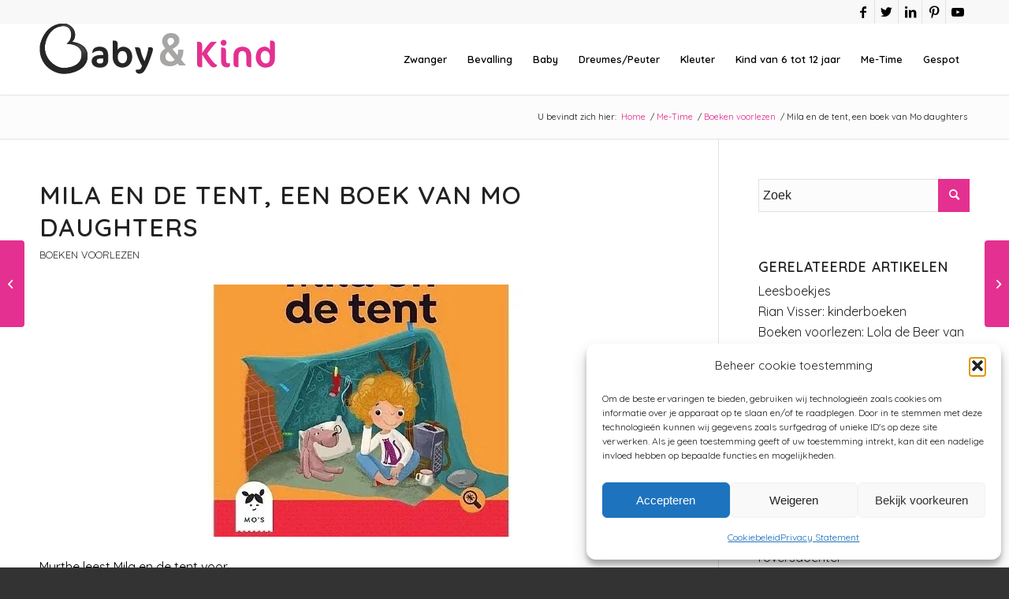

--- FILE ---
content_type: text/html; charset=UTF-8
request_url: https://www.babyenkind.nl/me-time/boeken-voorlezen/mila-en-de-tent/
body_size: 34914
content:
<!DOCTYPE html><html lang="nl-NL" class="html_stretched responsive av-preloader-disabled  html_header_top html_logo_left html_main_nav_header html_menu_right html_slim html_header_sticky html_header_shrinking html_header_topbar_active html_mobile_menu_tablet html_header_searchicon html_content_align_center html_header_unstick_top html_header_stretch_disabled html_minimal_header html_minimal_header_shadow html_elegant-blog html_modern-blog html_av-overlay-side html_av-overlay-side-classic html_av-submenu-noclone html_entry_id_21932 av-cookies-no-cookie-consent av-default-lightbox av-no-preview html_text_menu_active av-mobile-menu-switch-default"><head><meta charset="UTF-8" /><meta name="viewport" content="width=device-width, initial-scale=1"><meta name='robots' content='index, follow, max-image-preview:large, max-snippet:-1, max-video-preview:-1' /><style>img:is([sizes="auto" i],[sizes^="auto," i]){contain-intrinsic-size:3000px 1500px}</style><title>mila en de tent - samen lezen - mo&#039;s daughters - meisjes</title><meta name="description" content="mila en de tent is een meisjes boek dat ook heel leuk is voor jongens. Een uitdagend boek dat kinderen zeker zal inspireren" /><link rel="canonical" href="https://www.babyenkind.nl/me-time/boeken-voorlezen/mila-en-de-tent/" /><meta property="og:locale" content="nl_NL" /><meta property="og:type" content="article" /><meta property="og:title" content="mila en de tent - samen lezen - mo&#039;s daughters - meisjes" /><meta property="og:description" content="mila en de tent is een meisjes boek dat ook heel leuk is voor jongens. Een uitdagend boek dat kinderen zeker zal inspireren" /><meta property="og:url" content="https://www.babyenkind.nl/me-time/boeken-voorlezen/mila-en-de-tent/" /><meta property="og:site_name" content="Baby en Kind" /><meta property="article:publisher" content="https://business.facebook.com/www.babyenkind.nl/?business_id=301200210289715&amp;amp%3bamp%3bamp%3bamp%3bamp%3bamp%3bamp%3bamp%3bamp%3bamp%3bamp%3bamp%3bamp%3bamp%3bamp%3bamp%3bamp%3bamp%3bamp%3bamp%3bamp%3bamp%3bamp%3bamp%3bamp%3bamp%3bamp%3bamp%3bamp%3bref=bookmarks" /><meta property="article:author" content="https://www.facebook.com/www.babyenkind.nl" /><meta property="article:published_time" content="2020-12-01T04:21:00+00:00" /><meta property="article:modified_time" content="2021-09-02T10:51:01+00:00" /><meta property="og:image" content="https://www.babyenkind.nl/wp-content/uploads/2020/11/mila-en-de-tent-2.jpg" /><meta property="og:image:width" content="640" /><meta property="og:image:height" content="400" /><meta property="og:image:type" content="image/jpeg" /><meta name="author" content="Felice Veenman" /><meta name="twitter:card" content="summary_large_image" /><meta name="twitter:creator" content="@BABYenKIND" /><meta name="twitter:site" content="@BABYenKIND" /> <script type="application/ld+json" class="yoast-schema-graph">{"@context":"https://schema.org","@graph":[{"@type":"Article","@id":"https://www.babyenkind.nl/me-time/boeken-voorlezen/mila-en-de-tent/#article","isPartOf":{"@id":"https://www.babyenkind.nl/me-time/boeken-voorlezen/mila-en-de-tent/"},"author":{"name":"Felice Veenman","@id":"https://www.babyenkind.nl/#/schema/person/e75267378d34ec6973e75b3fc42f5f06"},"headline":"Mila en de tent, een boek van Mo daughters","datePublished":"2020-12-01T04:21:00+00:00","dateModified":"2021-09-02T10:51:01+00:00","mainEntityOfPage":{"@id":"https://www.babyenkind.nl/me-time/boeken-voorlezen/mila-en-de-tent/"},"wordCount":357,"commentCount":0,"publisher":{"@id":"https://www.babyenkind.nl/#organization"},"image":{"@id":"https://www.babyenkind.nl/me-time/boeken-voorlezen/mila-en-de-tent/#primaryimage"},"thumbnailUrl":"https://www.babyenkind.nl/wp-content/uploads/2020/11/mila-en-de-tent-2.jpg","articleSection":["Boeken voorlezen"],"inLanguage":"nl-NL","potentialAction":[{"@type":"CommentAction","name":"Comment","target":["https://www.babyenkind.nl/me-time/boeken-voorlezen/mila-en-de-tent/#respond"]}]},{"@type":"WebPage","@id":"https://www.babyenkind.nl/me-time/boeken-voorlezen/mila-en-de-tent/","url":"https://www.babyenkind.nl/me-time/boeken-voorlezen/mila-en-de-tent/","name":"mila en de tent - samen lezen - mo's daughters - meisjes","isPartOf":{"@id":"https://www.babyenkind.nl/#website"},"primaryImageOfPage":{"@id":"https://www.babyenkind.nl/me-time/boeken-voorlezen/mila-en-de-tent/#primaryimage"},"image":{"@id":"https://www.babyenkind.nl/me-time/boeken-voorlezen/mila-en-de-tent/#primaryimage"},"thumbnailUrl":"https://www.babyenkind.nl/wp-content/uploads/2020/11/mila-en-de-tent-2.jpg","datePublished":"2020-12-01T04:21:00+00:00","dateModified":"2021-09-02T10:51:01+00:00","description":"mila en de tent is een meisjes boek dat ook heel leuk is voor jongens. Een uitdagend boek dat kinderen zeker zal inspireren","breadcrumb":{"@id":"https://www.babyenkind.nl/me-time/boeken-voorlezen/mila-en-de-tent/#breadcrumb"},"inLanguage":"nl-NL","potentialAction":[{"@type":"ReadAction","target":["https://www.babyenkind.nl/me-time/boeken-voorlezen/mila-en-de-tent/"]}]},{"@type":"ImageObject","inLanguage":"nl-NL","@id":"https://www.babyenkind.nl/me-time/boeken-voorlezen/mila-en-de-tent/#primaryimage","url":"https://www.babyenkind.nl/wp-content/uploads/2020/11/mila-en-de-tent-2.jpg","contentUrl":"https://www.babyenkind.nl/wp-content/uploads/2020/11/mila-en-de-tent-2.jpg","width":640,"height":400,"caption":"mila en de tent"},{"@type":"BreadcrumbList","@id":"https://www.babyenkind.nl/me-time/boeken-voorlezen/mila-en-de-tent/#breadcrumb","itemListElement":[{"@type":"ListItem","position":1,"name":"Home","item":"https://www.babyenkind.nl/homepage-baby-en-kind-leven-en-liefhebben/"},{"@type":"ListItem","position":2,"name":"Me-Time","item":"https://www.babyenkind.nl/me-time/"},{"@type":"ListItem","position":3,"name":"Boeken voorlezen","item":"https://www.babyenkind.nl/me-time/boeken-voorlezen/"},{"@type":"ListItem","position":4,"name":"Mila en de tent, een boek van Mo daughters"}]},{"@type":"WebSite","@id":"https://www.babyenkind.nl/#website","url":"https://www.babyenkind.nl/","name":"Baby en Kind","description":"","publisher":{"@id":"https://www.babyenkind.nl/#organization"},"potentialAction":[{"@type":"SearchAction","target":{"@type":"EntryPoint","urlTemplate":"https://www.babyenkind.nl/?s={search_term_string}"},"query-input":"required name=search_term_string"}],"inLanguage":"nl-NL"},{"@type":"Organization","@id":"https://www.babyenkind.nl/#organization","name":"www.babyenkind.nl","url":"https://www.babyenkind.nl/","logo":{"@type":"ImageObject","inLanguage":"nl-NL","@id":"https://www.babyenkind.nl/#/schema/logo/image/","url":"https://www.babyenkind.nl/wp-content/uploads/2020/01/logo-aangepast.png","contentUrl":"https://www.babyenkind.nl/wp-content/uploads/2020/01/logo-aangepast.png","width":299,"height":64,"caption":"www.babyenkind.nl"},"image":{"@id":"https://www.babyenkind.nl/#/schema/logo/image/"},"sameAs":["https://business.facebook.com/www.babyenkind.nl/?business_id=301200210289715&amp;amp;amp;amp;amp;amp;amp;amp;amp;amp;amp;amp;amp;amp;amp;amp;amp;amp;amp;amp;amp;amp;amp;amp;amp;amp;amp;amp;amp;ref=bookmarks","https://twitter.com/BABYenKIND","https://www.linkedin.com/in/feliceveenman/","https://nl.pinterest.com/websitevoormoeders/pins/","https://www.facebook.com/www.babyenkind.nl"]},{"@type":"Person","@id":"https://www.babyenkind.nl/#/schema/person/e75267378d34ec6973e75b3fc42f5f06","name":"Felice Veenman","description":"Felice Veenman, eigenaar van BabyenKind, leuk dat je me leest! BabyenKind is al 12 jaar een website en forum dat vele moeders aan zich weet te binden door haar begrijpelijke artikelen en hartelijke toon.","sameAs":["https://www.facebook.com/www.babyenkind.nl","https://www.instagram.com/babyenkind/","https://nl.linkedin.com/in/feliceveenman","https://nl.pinterest.com/felice1186/"],"url":"https://www.babyenkind.nl/author/felice/"}]}</script> <link rel='dns-prefetch' href='//www.babyenkind.nl' /><link rel='dns-prefetch' href='//www.googletagmanager.com' /> <script data-optimized="1" type="text/javascript" src="[data-uri]" defer></script> <style id="litespeed-ccss">ul{box-sizing:border-box}.entry-content{counter-reset:footnotes}:root{--wp--preset--font-size--normal:16px;--wp--preset--font-size--huge:42px}.screen-reader-text{border:0;clip-path:inset(50%);height:1px;margin:-1px;overflow:hidden;padding:0;position:absolute;width:1px;word-wrap:normal!important}html :where(img[class*=wp-image-]){height:auto;max-width:100%}:root{--wp--preset--aspect-ratio--square:1;--wp--preset--aspect-ratio--4-3:4/3;--wp--preset--aspect-ratio--3-4:3/4;--wp--preset--aspect-ratio--3-2:3/2;--wp--preset--aspect-ratio--2-3:2/3;--wp--preset--aspect-ratio--16-9:16/9;--wp--preset--aspect-ratio--9-16:9/16;--wp--preset--color--black:#000000;--wp--preset--color--cyan-bluish-gray:#abb8c3;--wp--preset--color--white:#ffffff;--wp--preset--color--pale-pink:#f78da7;--wp--preset--color--vivid-red:#cf2e2e;--wp--preset--color--luminous-vivid-orange:#ff6900;--wp--preset--color--luminous-vivid-amber:#fcb900;--wp--preset--color--light-green-cyan:#7bdcb5;--wp--preset--color--vivid-green-cyan:#00d084;--wp--preset--color--pale-cyan-blue:#8ed1fc;--wp--preset--color--vivid-cyan-blue:#0693e3;--wp--preset--color--vivid-purple:#9b51e0;--wp--preset--gradient--vivid-cyan-blue-to-vivid-purple:linear-gradient(135deg,rgba(6,147,227,1) 0%,rgb(155,81,224) 100%);--wp--preset--gradient--light-green-cyan-to-vivid-green-cyan:linear-gradient(135deg,rgb(122,220,180) 0%,rgb(0,208,130) 100%);--wp--preset--gradient--luminous-vivid-amber-to-luminous-vivid-orange:linear-gradient(135deg,rgba(252,185,0,1) 0%,rgba(255,105,0,1) 100%);--wp--preset--gradient--luminous-vivid-orange-to-vivid-red:linear-gradient(135deg,rgba(255,105,0,1) 0%,rgb(207,46,46) 100%);--wp--preset--gradient--very-light-gray-to-cyan-bluish-gray:linear-gradient(135deg,rgb(238,238,238) 0%,rgb(169,184,195) 100%);--wp--preset--gradient--cool-to-warm-spectrum:linear-gradient(135deg,rgb(74,234,220) 0%,rgb(151,120,209) 20%,rgb(207,42,186) 40%,rgb(238,44,130) 60%,rgb(251,105,98) 80%,rgb(254,248,76) 100%);--wp--preset--gradient--blush-light-purple:linear-gradient(135deg,rgb(255,206,236) 0%,rgb(152,150,240) 100%);--wp--preset--gradient--blush-bordeaux:linear-gradient(135deg,rgb(254,205,165) 0%,rgb(254,45,45) 50%,rgb(107,0,62) 100%);--wp--preset--gradient--luminous-dusk:linear-gradient(135deg,rgb(255,203,112) 0%,rgb(199,81,192) 50%,rgb(65,88,208) 100%);--wp--preset--gradient--pale-ocean:linear-gradient(135deg,rgb(255,245,203) 0%,rgb(182,227,212) 50%,rgb(51,167,181) 100%);--wp--preset--gradient--electric-grass:linear-gradient(135deg,rgb(202,248,128) 0%,rgb(113,206,126) 100%);--wp--preset--gradient--midnight:linear-gradient(135deg,rgb(2,3,129) 0%,rgb(40,116,252) 100%);--wp--preset--font-size--small:13px;--wp--preset--font-size--medium:20px;--wp--preset--font-size--large:36px;--wp--preset--font-size--x-large:42px;--wp--preset--spacing--20:0.44rem;--wp--preset--spacing--30:0.67rem;--wp--preset--spacing--40:1rem;--wp--preset--spacing--50:1.5rem;--wp--preset--spacing--60:2.25rem;--wp--preset--spacing--70:3.38rem;--wp--preset--spacing--80:5.06rem;--wp--preset--shadow--natural:6px 6px 9px rgba(0, 0, 0, 0.2);--wp--preset--shadow--deep:12px 12px 50px rgba(0, 0, 0, 0.4);--wp--preset--shadow--sharp:6px 6px 0px rgba(0, 0, 0, 0.2);--wp--preset--shadow--outlined:6px 6px 0px -3px rgba(255, 255, 255, 1), 6px 6px rgba(0, 0, 0, 1);--wp--preset--shadow--crisp:6px 6px 0px rgba(0, 0, 0, 1)}:root{--ag-background-image-position:center center;--ag-background-image-opacity:1;--ag-form-background:rgba(255,255,255,1);--ag-text-color:#000000;--ag-blur:5px}:root{--ag-form-margin:auto auto}:root{--ag-background-image-position:center center;--ag-background-image-opacity:1;--ag-form-background:rgba(255,255,255,1);--ag-text-color:#000000;--ag-blur:5px}html{min-width:910px}html.responsive{min-width:0}.container{position:relative;width:100%;margin:0 auto;padding:0 50px;clear:both}.inner-container{position:relative;height:100%;width:100%}.container_wrap{clear:both;position:relative;border-top-style:solid;border-top-width:1px}.units{float:left;display:inline;margin-left:50px;position:relative;z-index:1;min-height:1px}#wrap_all{width:100%;position:static;z-index:2;overflow:hidden}body .units.alpha{margin-left:0;clear:left}body .units.alpha{width:100%}.container .av-content-small.units{width:73%}.container{max-width:1010px}@media only screen and (min-width:768px) and (max-width:989px){.responsive #top{overflow-x:hidden}.responsive .container{max-width:782px}}@media only screen and (max-width:767px){.responsive #top{overflow-x:hidden}.responsive #top #wrap_all .container{width:85%;max-width:85%;margin:0 auto;padding-left:0;padding-right:0;float:none}.responsive .units{margin:0}.responsive #top .container .av-content-small{margin:0;margin-bottom:20px;width:100%}}.container:after{content:" ";display:block;height:0;clear:both;visibility:hidden}.clearfix:before,.clearfix:after,.widget:before,.widget:after{content:" ";display:block;overflow:hidden;visibility:hidden;width:0;height:0}.clearfix:after{clear:both}.clearfix{zoom:1}html,body,div,span,h1,h2,h3,p,a,img,small,strong,ul,li,form,label,article,aside,details,header,nav,section,summary{margin:0;padding:0;border:0;font-size:100%;font:inherit;vertical-align:baseline}article,aside,details,header,nav,section{display:block}body{line-height:1em}ul{list-style:none}*{-moz-box-sizing:border-box;-webkit-box-sizing:border-box;box-sizing:border-box}html.responsive,.responsive body{overflow-x:hidden}body{font:13px/1.65em"HelveticaNeue","Helvetica Neue",Helvetica,Arial,sans-serif;color:#444;-webkit-text-size-adjust:100%}h1,h2,h3{font-weight:600}#top h3 a{font-weight:inherit;text-decoration:none;color:inherit}h1{font-size:34px;line-height:1.1em;margin-bottom:14px}h2{font-size:28px;line-height:1.1em;margin-bottom:10px}h3{font-size:20px;line-height:1.1em;margin-bottom:8px}p+h2{margin-top:1.5em}p{margin:.85em 0}strong{font-weight:700}small{font-size:80%}a{text-decoration:none;outline:0;max-width:100%;max-width:none}a:visited{outline:0;text-decoration:underline}#top .avia_hidden_link_text{display:none}ul{margin-bottom:20px}ul{list-style:none outside;margin-left:7px}ul ul{margin:4px 0 5px 30px}ul ul li{margin-bottom:6px}img,a img{border:none;padding:0;margin:0;display:inline-block;max-width:100%;height:auto}input[type="submit"],.button{padding:9px 22px;border:none;-webkit-appearance:none;border-radius:0}[data-av_icon]:before{-webkit-font-smoothing:antialiased;-moz-osx-font-smoothing:grayscale;font-weight:400;content:attr(data-av_icon);speak:never}#top form{margin-bottom:20px}#top input[type="text"],#top textarea{-webkit-appearance:none;border:1px solid #e1e1e1;padding:8px 6px;outline:none;font:1em"HelveticaNeue","Helvetica Neue",Helvetica,Arial,sans-serif;color:#777;margin:0;width:100%;display:block;margin-bottom:20px;background:#fff;border-radius:0}#top textarea{min-height:60px;line-height:1.5em}#top label{font-weight:700;font-size:.92em}#top input[type="checkbox"]{display:inline}#top label span{font-weight:400;font-size:13px;color:#444}#top textarea{width:100%}.hidden{position:absolute;top:0;visibility:hidden}#header{position:relative;z-index:501;width:100%;background:#fff0}#header_main .container,.main_menu ul:first-child>li a{height:88px;line-height:88px}.html_header_top.html_header_sticky #main{padding-top:88px}.html_header_top.html_header_sticky #header{position:fixed}.html_header_top.html_header_topbar_active.html_header_sticky #top #main{padding-top:119px}.av_icon_active_right .social_bookmarks{float:right}.av_icon_active_right .social_bookmarks{padding-left:20px}#header_meta{border-top:none;z-index:10;min-height:30px;border-bottom-style:solid;border-bottom-width:1px;margin-bottom:-1px}#header_meta .container{min-height:30px}#header_main{border-bottom-width:1px;border-bottom-style:solid;z-index:1}.header_bg{position:absolute;top:0;left:0;width:100%;height:100%;opacity:.95;z-index:0;-webkit-perspective:1000px;-webkit-backface-visibility:hidden}.av_minimal_header .header_bg{opacity:1}.av_minimal_header #header_main,.av_minimal_header #header_meta{border:none}#top #header.av_minimal_header .main_menu ul:first-child>li>ul{border-top:none}.av_minimal_header #header_main .container,.av_minimal_header .main_menu ul:first-child>li a{height:90px;line-height:90px}.av_minimal_header_shadow{box-shadow:0 0 2px 1px rgb(0 0 0/.1)}.av-hamburger{padding:0 0 0 0;display:inline-block;font:inherit;color:inherit;text-transform:none;background-color:#fff0;border:0;margin:0;overflow:visible}.av-hamburger-box{width:35px;height:24px;display:inline-block;position:relative}.av-hamburger-inner{display:block;top:50%;margin-top:-2px}.av-hamburger-inner,.av-hamburger-inner::before,.av-hamburger-inner::after{width:40px;height:3px;background-color:#000;border-radius:3px;position:absolute}.av-hamburger-inner::before,.av-hamburger-inner::after{content:"";display:block}.av-hamburger-inner::before{top:-10px}.av-hamburger-inner::after{bottom:-10px}.av-burger-menu-main{display:none}.av-burger-menu-main a{padding-left:10px}.av-hamburger strong{display:none}.av-hamburger-box{height:8px}.av-hamburger-inner,.av-hamburger-inner::before,.av-hamburger-inner::after{width:100%}#top .av-small-burger-icon{-ms-transform:scale(.6);transform:scale(.6);transform-origin:right}#top #wrap_all #header .av-small-burger-icon a{padding:0}div .logo{float:left;position:absolute;left:0;z-index:1}.logo,.logo a{overflow:hidden;position:relative;display:block;height:100%}.logo img{padding:0;display:block;width:auto;height:auto;max-height:100%;image-rendering:auto;position:relative;z-index:2;height:100%;height:auto}.main_menu{clear:none;position:absolute;z-index:100;line-height:30px;height:100%;margin:0;right:0}.av-main-nav-wrap{float:left;position:relative;z-index:3}.av-main-nav-wrap ul{margin:0;padding:0}.av-main-nav{z-index:110;position:relative}.av-main-nav ul{display:none;margin-left:0;left:0;position:absolute;top:100%;width:208px;z-index:2;padding:0;box-shadow:0 8px 15px rgb(0 0 0/.1);margin-top:-1px}.av-main-nav ul li{margin:0;padding:0;width:100%}.av-main-nav ul li a{border-right-style:solid;border-right-width:1px;border-left-style:solid;border-left-width:1px}.av-main-nav ul li:last-child>a{border-bottom-style:solid;border-bottom-width:1px}.av-main-nav li{float:left;position:relative;z-index:20}.av-main-nav>li>ul{border-top-width:2px;border-top-style:solid}.av-main-nav>li{line-height:30px}.av-main-nav li a{max-width:none}.av-main-nav>li>a{display:block;text-decoration:none;padding:0 13px;font-weight:400;font-weight:600;font-size:13px}#top .av-main-nav ul a{width:100%;height:auto;float:left;text-align:left;line-height:23px;padding:8px 15px;font-size:12px;min-height:23px;max-width:none;text-decoration:none;font-family:inherit}#top .av-main-nav ul ul{left:-207px;top:0;margin:0;border-top-style:solid;border-top-width:1px;padding-top:0}.html_main_nav_header.html_logo_left #top .main_menu .menu>li:last-child>a{padding-right:0}.main_menu .avia-bullet{display:none}.avia-bullet{display:block;position:absolute;height:0;width:0;top:51%;margin-top:-3px;left:-3px;border-top:3px solid transparent!important;border-bottom:3px solid transparent!important;border-left:3px solid green}#top #menu-item-search{z-index:100}#top .menu-item-search-dropdown>a,#searchform #searchsubmit,.iconfont{font-size:17px}#top #menu-item-search.menu-item-search-dropdown>a{border-left:none}#top #searchform{margin:0;padding:0}#top #searchform>div{position:relative;max-width:300px}#top .widget #searchform>div{margin:0;max-width:100%}#top #s{width:100%;position:relative;padding:11px 47px 11px 5px;z-index:1;margin:0;box-shadow:none}#top #searchsubmit{width:40px;height:100%;line-height:40px;padding:0;position:absolute;right:0;top:0;z-index:2;margin:0;border-radius:0;min-width:40px}.title_container{position:relative}#top .title_container .container{padding-top:10px;padding-bottom:10px;min-height:56px}.title_container .breadcrumb{z-index:10;line-height:15px;font-size:11px;position:absolute;right:50px;top:50%;margin-top:-7px}.breadcrumb a{text-decoration:none}.breadcrumb-trail .trail-before,.breadcrumb-trail .trail-end,.breadcrumb-trail .sep,.breadcrumb-trail a{display:block;float:left;padding:0 3px}.breadcrumb-trail span{display:inline;padding:0;float:none}.breadcrumb .sep{display:block;overflow:hidden;width:8px}#top .social_bookmarks{height:30px;z-index:150;-webkit-backface-visibility:hidden;margin:0 0 0-9px}#top .social_bookmarks li{height:100%;float:left;padding:0;border-right-style:solid;border-right-width:1px;display:block;width:30px}#top #header .social_bookmarks li:last-child{border-right-style:none;border-right-width:0}#top .social_bookmarks li a{float:left;width:30px;line-height:30px;display:block;margin:0;outline:none;padding:0;min-height:30px;height:100%;overflow:visible;z-index:2;position:relative;text-align:center}#top #wrap_all .social_bookmarks,#top #wrap_all .social_bookmarks a,#top #wrap_all .social_bookmarks li{background:#fff0}.content,.sidebar{padding-top:50px;padding-bottom:50px;-webkit-box-sizing:content-box;-moz-box-sizing:content-box;box-sizing:content-box;min-height:1px;z-index:1}#top #main .sidebar{border-left-style:solid;border-left-width:1px;margin-left:0;float:none;width:auto;overflow:hidden;display:block;clear:none}.inner_sidebar{margin-left:50px}.content{border-right-style:solid;border-right-width:1px;margin-right:-1px}.content .entry-content-wrapper{padding-right:50px}.container .minor-meta{font-size:.9em}.post{clear:both;width:100%;float:left;position:relative}.entry-content-wrapper .post-title{font-size:21px;line-height:1.3em}#top .avia-post-nav{position:fixed;height:110px;top:50%;background:#aaa;background:rgb(0 0 0/.1);color:#fff;margin-top:-55px;padding:15px;text-decoration:none;z-index:501;-webkit-transform:translate3d(0,0,0)}.avia-post-nav .label{position:absolute;top:50%;height:22px;line-height:22px;margin-top:-11px;font-size:24px}.avia-post-nav .entry-image{height:80px;width:80px;display:block}.avia-post-nav .entry-image img{border-radius:100px;display:block}.avia-post-prev{left:0;border-top-right-radius:4px;border-bottom-right-radius:4px}.avia-post-prev .label{left:10px}.avia-post-next{right:0;border-top-left-radius:4px;border-bottom-left-radius:4px}.avia-post-next .label{right:10px}.avia-post-next.with-image{text-align:right}.avia-post-nav .entry-info{display:block;height:80px;width:220px;display:table}.avia-post-next .entry-info{margin:0 20px 0 1px}.avia-post-prev .entry-info{margin:0 1px 0 20px}.avia-post-nav .entry-info span{display:table-cell;vertical-align:middle;font-size:13px;line-height:1.65em}.avia-post-nav .entry-info-wrap{width:1px;overflow:hidden;display:block}.widgettitle{font-weight:600;text-transform:uppercase;letter-spacing:1px;font-size:1.1em}.widget{clear:both;position:relative;padding:30px 0 30px 0;float:none}#top .widget ul{padding:0;margin:0;width:100%;float:left}.widget li{clear:both}#scroll-top-link{position:fixed;border-radius:2px;height:50px;width:50px;line-height:50px;text-decoration:none;text-align:center;opacity:0;right:50px;bottom:50px;z-index:1030;visibility:hidden}@media only screen and (max-width:989px){.responsive #top .avia-post-prev{left:0}.responsive #top .avia-post-next{right:0}}@media only screen and (min-width:768px) and (max-width:989px){.responsive .main_menu ul:first-child>li>a{padding:0 10px}.responsive #top .header_bg{opacity:1}.responsive #main .container_wrap:first-child{border-top:none}.responsive .logo{float:left}.responsive .logo img{margin:0}.responsive.html_mobile_menu_tablet .av-burger-menu-main{display:block}.responsive #top #wrap_all .av_mobile_menu_tablet .main_menu{top:0;left:auto;right:0;display:block}.responsive #top .av_mobile_menu_tablet .av-main-nav .menu-item{display:none}.responsive #top .av_mobile_menu_tablet .av-main-nav .menu-item-avia-special{display:block}.responsive #top #wrap_all .av_mobile_menu_tablet .menu-item-search-dropdown>a{font-size:24px}.responsive.html_mobile_menu_tablet #top #wrap_all #header{position:relative;width:100%;float:none;height:auto;margin:0!important;opacity:1;min-height:0}.responsive.html_mobile_menu_tablet #top #header #header_meta .social_bookmarks{display:none}.responsive.html_mobile_menu_tablet #top #wrap_all .menu-item-search-dropdown>a{font-size:24px}.responsive.html_mobile_menu_tablet.html_header_top.html_header_sticky #top #wrap_all #main{padding-top:88px}.responsive.html_mobile_menu_tablet.html_header_top #top #main{padding-top:0!important;margin:0}.responsive.html_mobile_menu_tablet #top #header_main>.container .main_menu .av-main-nav>li>a,.responsive.html_mobile_menu_tablet #top #wrap_all .av-logo-container{height:90px;line-height:90px}.responsive.html_mobile_menu_tablet #top #header_main>.container .main_menu .av-main-nav>li>a{min-width:0;padding:0 0 0 20px;margin:0;border-style:none;border-width:0}.responsive.html_mobile_menu_tablet #top #header .av-main-nav>li>a{background:#fff0;color:inherit}}@media only screen and (max-width:767px){.responsive .post_author_timeline,.responsive #top #main .sidebar{display:none}.responsive #top #main .sidebar.smartphones_sidebar_active{display:block;text-align:left;border-left:none;border-right:none;border-top-style:dashed;border-top-width:1px;width:100%;clear:both}.responsive #top #main .sidebar.smartphones_sidebar_active .inner_sidebar{margin:0}.responsive .content .entry-content-wrapper{padding:0}.responsive .content{border:none}.responsive .big-preview{padding:0 0 10px 0}.responsive #top .avia-post-nav{display:none}.responsive .title_container .breadcrumb{left:-2px}.responsive #top #wrap_all #header{position:relative;width:100%;float:none;height:auto;margin:0!important;opacity:1;min-height:0}.responsive #top #main{padding-top:0!important;margin:0}.responsive #top #main .container_wrap:first-child{border-top:none}.responsive #top .logo{position:static;display:table;height:80px!important;float:none;padding:0;border:none;width:80%}.responsive .logo a{display:table-cell;vertical-align:middle}.responsive .logo img{height:auto!important;width:auto;max-width:100%;display:block;max-height:80px}.responsive #header_main .container{height:auto!important}.responsive #top .header_bg{opacity:1}.responsive #header_meta .social_bookmarks li{border-style:solid;border-width:1px;margin-bottom:-1px;margin-left:-1px}.responsive #top #header_meta .social_bookmarks li:last-child{border-right-style:solid;border-right-width:1px}.responsive #header .social_bookmarks{padding-bottom:2px;width:100%;text-align:center;height:auto;line-height:.8em;margin:0}.responsive #header .social_bookmarks li{float:none;display:inline-block}.responsive .logo img{margin:0}.responsive #top #header_meta .social_bookmarks li a{color:inherit;border-color:inherit;background:inherit}.responsive .av-burger-menu-main{display:block}.responsive #top #wrap_all .main_menu{top:0;height:80px;left:auto;right:0;display:block;position:absolute}.responsive .main_menu ul:first-child>li a{height:80px;line-height:80px}.responsive #top .av-main-nav .menu-item{display:none}.responsive #top .av-main-nav .menu-item-avia-special{display:block}.responsive #top #wrap_all .menu-item-search-dropdown>a{font-size:24px}.responsive #top #header .social_bookmarks{display:none}.responsive #top .av-logo-container .avia-menu{height:100%}.responsive #top #header_main>.container .main_menu .av-main-nav>li>a,.responsive #top #wrap_all .av-logo-container{height:80px;line-height:80px}.responsive #top #wrap_all .av-logo-container{padding:0}.responsive #top #header_main>.container .main_menu .av-main-nav>li>a{min-width:0;padding:0 0 0 20px;margin:0;border-style:none;border-width:0}.responsive #top #header .av-main-nav>li>a{background:#fff0;color:inherit}.widget li{line-height:1.8em;font-size:15px}.responsive #scroll-top-link{display:none}}@media only screen and (max-width:479px){.responsive #top #wrap_all #header .social_bookmarks{display:none}}.multi-big .post_author_timeline{position:absolute;top:0;left:40px;width:1px;height:100%;border-right-width:1px;border-right-style:dashed}.single-post .post_author_timeline{display:none}.big-preview{display:block;padding:0 50px 10px 131px}.big-preview a{display:block;position:relative;overflow:hidden}.post-loop-1 .big-preview{position:relative;z-index:4}.big-preview img{display:block;border-radius:4px;position:relative;z-index:4;width:100%}.html_elegant-blog #top .post-entry .post-title{text-align:center;font-size:30px;text-transform:uppercase;padding:0 0 15px;letter-spacing:2px;line-height:1.3em;margin-bottom:10px}.html_elegant-blog #top .post-entry .blog-categories{text-align:center;display:block;font-weight:700;position:relative}.html_elegant-blog #top .post-entry .minor-meta{text-transform:uppercase}.html_elegant-blog .av-vertical-delimiter{display:block;margin:0 auto;width:40px;border-top-width:3px;border-top-style:solid;padding-bottom:16px}.html_elegant-blog .multi-big .post_author_timeline{border-right-style:solid}.html_elegant-blog #top .big-preview{padding-left:0;padding-right:0}.html_modern-blog #top .post-entry .post-title{font-size:2em;text-align:left;letter-spacing:1px}.html_modern-blog #top .post-entry .blog-categories{text-align:left;font-weight:400;font-size:.8em;top:-25px}.html_modern-blog .av-vertical-delimiter{margin:0}.html_modern-blog .av-vertical-delimiter{display:none}#reply-title{font-weight:600;letter-spacing:1px}#reply-title small,#commentform label{font-size:.85em;display:block;letter-spacing:0;text-transform:none;padding-top:8px;line-height:1.5em;font-weight:400}.comment_meta_container{clear:both;float:none}#cancel-comment-reply-link{display:inline-block;font-size:10px}#commentform p{position:relative;padding:0 0 10px 0;margin:0}#reply-title small a{float:right}#commentform label{position:absolute;left:245px;font-size:11px;top:0;font-weight:700}.comment-notes,#commentform .comment-form-comment label{display:none}#reply-title{display:none}#reply-title small{display:inline}.template-blog .post .entry-content-wrapper{overflow:hidden}button::-moz-focus-inner{padding:0;border:0}.sidebar .widget:first-child{padding-top:0;border-top-style:none;border-top-width:0}body{font-size:16px}html,#scroll-top-link{background-color:#333}#scroll-top-link{color:#eee;border:1px solid #444}.alternate_color,.alternate_color div,.alternate_color span,.alternate_color a{border-color:#e1e1e1}.alternate_color{background-color:#fcfcfc;color:#222}.alternate_color a{color:#e43090!important}.alternate_color .breadcrumb,.alternate_color .breadcrumb a{color:#222}.alternate_color ::-webkit-input-placeholder{color:#222}.alternate_color ::-moz-placeholder{color:#222;opacity:1}.alternate_color :-ms-input-placeholder{color:#222}.main_color,.main_color div,.main_color header,.main_color main,.main_color aside,.main_color article,.main_color section,.main_color span,.main_color h1,.main_color h2,.main_color h3,.main_color p,.main_color a,.main_color img,.main_color small,.main_color ul,.main_color li,.main_color form,.main_color label,.main_color article,.main_color aside,.main_color header,.main_color section{border-color:#e1e1e1}.main_color,.main_color .post-format-icon{background-color:#fff0;color:#000}.main_color h1,.main_color h2,.main_color h3{color:#222}.main_color .sidebar,.main_color .sidebar a,.main_color .minor-meta,.main_color .minor-meta a,.html_modern-blog #top div .main_color .blog-categories a{color:#222}.main_color a,.main_color #commentform .required,.html_elegant-blog #top .main_color .blog-categories a{color:#e43090}div .main_color .button,.main_color input[type="submit"]{background-color:#e43090;color:#fff;border-color:#c21070}.main_color ::-webkit-input-placeholder{color:#222}.main_color ::-moz-placeholder{color:#222;opacity:1}.main_color :-ms-input-placeholder{color:#222}#top .main_color input[type="text"],#top .main_color textarea{border-color:#e1e1e1;background-color:#fcfcfc;color:#222}.main_color .required{color:#e43090}#main{border-color:#e1e1e1}.html_stretched #wrap_all{background-color:#fff0}.header_color,.header_color div,.header_color nav,.header_color span,.header_color a,.header_color img,.header_color strong,.header_color ul,.header_color li,.header_color nav{border-color:#e1e1e1}.header_color{background-color:#fff;color:#000}.header_color .social_bookmarks a{color:#000}.header_color a,.header_color strong{color:#e43090}.header_color .container_wrap_meta{background:#f8f8f8}.header_color .avia-bullet{border-color:#e43090}.html_header_top .header_color .main_menu ul:first-child>li>ul{border-top-color:#e43090}.header_color ::-webkit-input-placeholder{color:#000}.header_color ::-moz-placeholder{color:#000;opacity:1}.header_color :-ms-input-placeholder{color:#000}.header_color .header_bg,.header_color .main_menu ul ul,.header_color .main_menu .menu ul li a{background-color:#fff;color:#000}.header_color .main_menu ul:first-child>li>a{color:#000}#main{background-color:#fff}.header_color .av-hamburger-inner,.header_color .av-hamburger-inner::before,.header_color .av-hamburger-inner::after{background-color:#000}h1,h2,h3,.html_elegant-blog #top .minor-meta{font-family:"quicksand",Helvetica,Arial,sans-serif}body.quicksand{font-family:"quicksand",Helvetica,Arial,sans-serif}.entry-content h2{color:#e43090}.container{width:100%}.container .av-content-small.units{width:73%}.responsive .container{max-width:1310px}#top .avia-post-nav{background:#e43090}.big-preview img{width:unset;margin:0 auto}#commentform label{font-size:100%}#commentform label{display:inline-block}@media only screen and (max-width:360px){.big-preview{min-height:164px}}@media only screen and (max-width:460px){.content{padding-top:15px}.responsive .title_container .breadcrumb{position:unset;right:unset;top:unset;margin-top:unset;font-size:13px;line-height:18px}.responsive #top #wrap_all .container{width:90%;max-width:90%}}@media only screen and (max-width:989px){.av_minimal_header #header_meta{display:none}}@media only screen and (min-width:1225px){.big-preview{min-height:331px}}p+h2{margin-top:unset}@media only screen and (min-width:989px){#menu-item-search{display:none}}.cmplz-hidden{display:none!important}#top .avia-font-entypo-fontello,body .avia-font-entypo-fontello,html body [data-av_iconfont="entypo-fontello"]:before{font-family:"entypo-fontello"}</style><script src="[data-uri]" defer></script><link rel="preload" as="image" href="https://www.babyenkind.nl/wp-content/uploads/2019/11/Baby-en-kind.png.webp"><link rel="preload" as="image" href="https://www.babyenkind.nl/wp-content/uploads/2020/11/mila-en-de-tent-2-640x320.jpg.webp"><style id='wp-emoji-styles-inline-css' type='text/css'>img.wp-smiley,img.emoji{display:inline!important;border:none!important;box-shadow:none!important;height:1em!important;width:1em!important;margin:0 0.07em!important;vertical-align:-0.1em!important;background:none!important;padding:0!important}</style><link data-optimized="1" data-asynced="1" as="style" onload="this.onload=null;this.rel='stylesheet'"  rel='preload' id='wp-block-library-css' href='https://www.babyenkind.nl/wp-content/litespeed/css/9095e0e3dae69b76e8a5f59cb7e1cf3b.css?ver=626d5' type='text/css' media='all' /><noscript><link data-optimized="1" rel='stylesheet' href='https://www.babyenkind.nl/wp-content/litespeed/css/9095e0e3dae69b76e8a5f59cb7e1cf3b.css?ver=626d5' type='text/css' media='all' /></noscript><style id='classic-theme-styles-inline-css' type='text/css'>/*! This file is auto-generated */
.wp-block-button__link{color:#fff;background-color:#32373c;border-radius:9999px;box-shadow:none;text-decoration:none;padding:calc(.667em + 2px) calc(1.333em + 2px);font-size:1.125em}.wp-block-file__button{background:#32373c;color:#fff;text-decoration:none}</style><style id='global-styles-inline-css' type='text/css'>:root{--wp--preset--aspect-ratio--square:1;--wp--preset--aspect-ratio--4-3:4/3;--wp--preset--aspect-ratio--3-4:3/4;--wp--preset--aspect-ratio--3-2:3/2;--wp--preset--aspect-ratio--2-3:2/3;--wp--preset--aspect-ratio--16-9:16/9;--wp--preset--aspect-ratio--9-16:9/16;--wp--preset--color--black:#000000;--wp--preset--color--cyan-bluish-gray:#abb8c3;--wp--preset--color--white:#ffffff;--wp--preset--color--pale-pink:#f78da7;--wp--preset--color--vivid-red:#cf2e2e;--wp--preset--color--luminous-vivid-orange:#ff6900;--wp--preset--color--luminous-vivid-amber:#fcb900;--wp--preset--color--light-green-cyan:#7bdcb5;--wp--preset--color--vivid-green-cyan:#00d084;--wp--preset--color--pale-cyan-blue:#8ed1fc;--wp--preset--color--vivid-cyan-blue:#0693e3;--wp--preset--color--vivid-purple:#9b51e0;--wp--preset--gradient--vivid-cyan-blue-to-vivid-purple:linear-gradient(135deg,rgba(6,147,227,1) 0%,rgb(155,81,224) 100%);--wp--preset--gradient--light-green-cyan-to-vivid-green-cyan:linear-gradient(135deg,rgb(122,220,180) 0%,rgb(0,208,130) 100%);--wp--preset--gradient--luminous-vivid-amber-to-luminous-vivid-orange:linear-gradient(135deg,rgba(252,185,0,1) 0%,rgba(255,105,0,1) 100%);--wp--preset--gradient--luminous-vivid-orange-to-vivid-red:linear-gradient(135deg,rgba(255,105,0,1) 0%,rgb(207,46,46) 100%);--wp--preset--gradient--very-light-gray-to-cyan-bluish-gray:linear-gradient(135deg,rgb(238,238,238) 0%,rgb(169,184,195) 100%);--wp--preset--gradient--cool-to-warm-spectrum:linear-gradient(135deg,rgb(74,234,220) 0%,rgb(151,120,209) 20%,rgb(207,42,186) 40%,rgb(238,44,130) 60%,rgb(251,105,98) 80%,rgb(254,248,76) 100%);--wp--preset--gradient--blush-light-purple:linear-gradient(135deg,rgb(255,206,236) 0%,rgb(152,150,240) 100%);--wp--preset--gradient--blush-bordeaux:linear-gradient(135deg,rgb(254,205,165) 0%,rgb(254,45,45) 50%,rgb(107,0,62) 100%);--wp--preset--gradient--luminous-dusk:linear-gradient(135deg,rgb(255,203,112) 0%,rgb(199,81,192) 50%,rgb(65,88,208) 100%);--wp--preset--gradient--pale-ocean:linear-gradient(135deg,rgb(255,245,203) 0%,rgb(182,227,212) 50%,rgb(51,167,181) 100%);--wp--preset--gradient--electric-grass:linear-gradient(135deg,rgb(202,248,128) 0%,rgb(113,206,126) 100%);--wp--preset--gradient--midnight:linear-gradient(135deg,rgb(2,3,129) 0%,rgb(40,116,252) 100%);--wp--preset--font-size--small:13px;--wp--preset--font-size--medium:20px;--wp--preset--font-size--large:36px;--wp--preset--font-size--x-large:42px;--wp--preset--spacing--20:0.44rem;--wp--preset--spacing--30:0.67rem;--wp--preset--spacing--40:1rem;--wp--preset--spacing--50:1.5rem;--wp--preset--spacing--60:2.25rem;--wp--preset--spacing--70:3.38rem;--wp--preset--spacing--80:5.06rem;--wp--preset--shadow--natural:6px 6px 9px rgba(0, 0, 0, 0.2);--wp--preset--shadow--deep:12px 12px 50px rgba(0, 0, 0, 0.4);--wp--preset--shadow--sharp:6px 6px 0px rgba(0, 0, 0, 0.2);--wp--preset--shadow--outlined:6px 6px 0px -3px rgba(255, 255, 255, 1), 6px 6px rgba(0, 0, 0, 1);--wp--preset--shadow--crisp:6px 6px 0px rgba(0, 0, 0, 1)}:where(.is-layout-flex){gap:.5em}:where(.is-layout-grid){gap:.5em}body .is-layout-flex{display:flex}.is-layout-flex{flex-wrap:wrap;align-items:center}.is-layout-flex>:is(*,div){margin:0}body .is-layout-grid{display:grid}.is-layout-grid>:is(*,div){margin:0}:where(.wp-block-columns.is-layout-flex){gap:2em}:where(.wp-block-columns.is-layout-grid){gap:2em}:where(.wp-block-post-template.is-layout-flex){gap:1.25em}:where(.wp-block-post-template.is-layout-grid){gap:1.25em}.has-black-color{color:var(--wp--preset--color--black)!important}.has-cyan-bluish-gray-color{color:var(--wp--preset--color--cyan-bluish-gray)!important}.has-white-color{color:var(--wp--preset--color--white)!important}.has-pale-pink-color{color:var(--wp--preset--color--pale-pink)!important}.has-vivid-red-color{color:var(--wp--preset--color--vivid-red)!important}.has-luminous-vivid-orange-color{color:var(--wp--preset--color--luminous-vivid-orange)!important}.has-luminous-vivid-amber-color{color:var(--wp--preset--color--luminous-vivid-amber)!important}.has-light-green-cyan-color{color:var(--wp--preset--color--light-green-cyan)!important}.has-vivid-green-cyan-color{color:var(--wp--preset--color--vivid-green-cyan)!important}.has-pale-cyan-blue-color{color:var(--wp--preset--color--pale-cyan-blue)!important}.has-vivid-cyan-blue-color{color:var(--wp--preset--color--vivid-cyan-blue)!important}.has-vivid-purple-color{color:var(--wp--preset--color--vivid-purple)!important}.has-black-background-color{background-color:var(--wp--preset--color--black)!important}.has-cyan-bluish-gray-background-color{background-color:var(--wp--preset--color--cyan-bluish-gray)!important}.has-white-background-color{background-color:var(--wp--preset--color--white)!important}.has-pale-pink-background-color{background-color:var(--wp--preset--color--pale-pink)!important}.has-vivid-red-background-color{background-color:var(--wp--preset--color--vivid-red)!important}.has-luminous-vivid-orange-background-color{background-color:var(--wp--preset--color--luminous-vivid-orange)!important}.has-luminous-vivid-amber-background-color{background-color:var(--wp--preset--color--luminous-vivid-amber)!important}.has-light-green-cyan-background-color{background-color:var(--wp--preset--color--light-green-cyan)!important}.has-vivid-green-cyan-background-color{background-color:var(--wp--preset--color--vivid-green-cyan)!important}.has-pale-cyan-blue-background-color{background-color:var(--wp--preset--color--pale-cyan-blue)!important}.has-vivid-cyan-blue-background-color{background-color:var(--wp--preset--color--vivid-cyan-blue)!important}.has-vivid-purple-background-color{background-color:var(--wp--preset--color--vivid-purple)!important}.has-black-border-color{border-color:var(--wp--preset--color--black)!important}.has-cyan-bluish-gray-border-color{border-color:var(--wp--preset--color--cyan-bluish-gray)!important}.has-white-border-color{border-color:var(--wp--preset--color--white)!important}.has-pale-pink-border-color{border-color:var(--wp--preset--color--pale-pink)!important}.has-vivid-red-border-color{border-color:var(--wp--preset--color--vivid-red)!important}.has-luminous-vivid-orange-border-color{border-color:var(--wp--preset--color--luminous-vivid-orange)!important}.has-luminous-vivid-amber-border-color{border-color:var(--wp--preset--color--luminous-vivid-amber)!important}.has-light-green-cyan-border-color{border-color:var(--wp--preset--color--light-green-cyan)!important}.has-vivid-green-cyan-border-color{border-color:var(--wp--preset--color--vivid-green-cyan)!important}.has-pale-cyan-blue-border-color{border-color:var(--wp--preset--color--pale-cyan-blue)!important}.has-vivid-cyan-blue-border-color{border-color:var(--wp--preset--color--vivid-cyan-blue)!important}.has-vivid-purple-border-color{border-color:var(--wp--preset--color--vivid-purple)!important}.has-vivid-cyan-blue-to-vivid-purple-gradient-background{background:var(--wp--preset--gradient--vivid-cyan-blue-to-vivid-purple)!important}.has-light-green-cyan-to-vivid-green-cyan-gradient-background{background:var(--wp--preset--gradient--light-green-cyan-to-vivid-green-cyan)!important}.has-luminous-vivid-amber-to-luminous-vivid-orange-gradient-background{background:var(--wp--preset--gradient--luminous-vivid-amber-to-luminous-vivid-orange)!important}.has-luminous-vivid-orange-to-vivid-red-gradient-background{background:var(--wp--preset--gradient--luminous-vivid-orange-to-vivid-red)!important}.has-very-light-gray-to-cyan-bluish-gray-gradient-background{background:var(--wp--preset--gradient--very-light-gray-to-cyan-bluish-gray)!important}.has-cool-to-warm-spectrum-gradient-background{background:var(--wp--preset--gradient--cool-to-warm-spectrum)!important}.has-blush-light-purple-gradient-background{background:var(--wp--preset--gradient--blush-light-purple)!important}.has-blush-bordeaux-gradient-background{background:var(--wp--preset--gradient--blush-bordeaux)!important}.has-luminous-dusk-gradient-background{background:var(--wp--preset--gradient--luminous-dusk)!important}.has-pale-ocean-gradient-background{background:var(--wp--preset--gradient--pale-ocean)!important}.has-electric-grass-gradient-background{background:var(--wp--preset--gradient--electric-grass)!important}.has-midnight-gradient-background{background:var(--wp--preset--gradient--midnight)!important}.has-small-font-size{font-size:var(--wp--preset--font-size--small)!important}.has-medium-font-size{font-size:var(--wp--preset--font-size--medium)!important}.has-large-font-size{font-size:var(--wp--preset--font-size--large)!important}.has-x-large-font-size{font-size:var(--wp--preset--font-size--x-large)!important}:where(.wp-block-post-template.is-layout-flex){gap:1.25em}:where(.wp-block-post-template.is-layout-grid){gap:1.25em}:where(.wp-block-columns.is-layout-flex){gap:2em}:where(.wp-block-columns.is-layout-grid){gap:2em}:root :where(.wp-block-pullquote){font-size:1.5em;line-height:1.6}</style><style id='age-gate-custom-inline-css' type='text/css'>:root{--ag-background-image-position:center center;--ag-background-image-opacity:1;--ag-form-background:rgba(255,255,255,1);--ag-text-color:#000000;--ag-blur:5px}</style><link data-optimized="1" data-asynced="1" as="style" onload="this.onload=null;this.rel='stylesheet'"  rel='preload' id='age-gate-css' href='https://www.babyenkind.nl/wp-content/litespeed/css/e4104976a53826ca855e0dbfce784936.css?ver=07597' type='text/css' media='all' /><noscript><link data-optimized="1" rel='stylesheet' href='https://www.babyenkind.nl/wp-content/litespeed/css/e4104976a53826ca855e0dbfce784936.css?ver=07597' type='text/css' media='all' /></noscript><style id='age-gate-options-inline-css' type='text/css'>:root{--ag-background-image-position:center center;--ag-background-image-opacity:1;--ag-form-background:rgba(255,255,255,1);--ag-text-color:#000000;--ag-blur:5px}</style><link data-optimized="1" data-asynced="1" as="style" onload="this.onload=null;this.rel='stylesheet'"  rel='preload' id='cmplz-general-css' href='https://www.babyenkind.nl/wp-content/litespeed/css/88a0ebf7fde8c99a99f00faff44805fc.css?ver=12cc5' type='text/css' media='all' /><noscript><link data-optimized="1" rel='stylesheet' href='https://www.babyenkind.nl/wp-content/litespeed/css/88a0ebf7fde8c99a99f00faff44805fc.css?ver=12cc5' type='text/css' media='all' /></noscript><link data-optimized="1" data-asynced="1" as="style" onload="this.onload=null;this.rel='stylesheet'"  rel='preload' id='avia-merged-styles-css' href='https://www.babyenkind.nl/wp-content/litespeed/css/04360a9dcca49b2b4247f70b5f8b6ba1.css?ver=b6ba1' type='text/css' media='all' /><noscript><link data-optimized="1" rel='stylesheet' href='https://www.babyenkind.nl/wp-content/litespeed/css/04360a9dcca49b2b4247f70b5f8b6ba1.css?ver=b6ba1' type='text/css' media='all' /></noscript> <script type="text/javascript" src="https://www.babyenkind.nl/wp-includes/js/jquery/jquery.min.js?ver=3.7.1" id="jquery-core-js"></script> <script data-optimized="1" type="text/javascript" src="https://www.babyenkind.nl/wp-content/litespeed/js/1d8a9cc3f376d79d5bf2785733c83537.js?ver=8df64" id="jquery-migrate-js" defer data-deferred="1"></script> 
 <script type="text/javascript" src="https://www.googletagmanager.com/gtag/js?id=G-FGKZP3D1F3" id="google_gtagjs-js" defer data-deferred="1"></script> <script type="text/javascript" id="google_gtagjs-js-after" src="[data-uri]" defer></script> <link rel="EditURI" type="application/rsd+xml" title="RSD" href="https://www.babyenkind.nl/xmlrpc.php?rsd" /><meta name="generator" content="Redux 4.5.10" /><meta name="generator" content="Site Kit by Google 1.170.0" /><style>.cmplz-hidden{display:none!important}</style><link rel="preload" as="image" href="https://www.babyenkind.nl/wp-content/uploads/2020/11/mila-en-de-tent-2.jpg"/>  <script>(function(w,d,s,l,i){w[l]=w[l]||[];w[l].push({'gtm.start':
new Date().getTime(),event:'gtm.js'});var f=d.getElementsByTagName(s)[0],
j=d.createElement(s),dl=l!='dataLayer'?'&l='+l:'';j.async=true;j.src=
'https://www.googletagmanager.com/gtm.js?id='+i+dl;f.parentNode.insertBefore(j,f);
})(window,document,'script','dataLayer','GTM-WSX8W3T');</script> <link rel="profile" href="http://gmpg.org/xfn/11" /><link rel="alternate" type="application/rss+xml" title="Baby en Kind RSS2 Feed" href="https://www.babyenkind.nl/feed/" /><link rel="pingback" href="https://www.babyenkind.nl/xmlrpc.php" />
<!--[if lt IE 9]><script src="https://www.babyenkind.nl/wp-content/themes/enfold/js/html5shiv.js"></script><![endif]--><link rel="icon" href="https://www.babyenkind.nl/wp-content/uploads/2021/08/favicon-16x16-1.png" type="image/png"> <script data-optimized="1" type="text/javascript" src="[data-uri]" defer></script><link rel="icon" href="https://www.babyenkind.nl/wp-content/uploads/2018/02/logo2-45x45.jpg" sizes="32x32" /><link rel="icon" href="https://www.babyenkind.nl/wp-content/uploads/2018/02/logo2.jpg" sizes="192x192" /><link rel="apple-touch-icon" href="https://www.babyenkind.nl/wp-content/uploads/2018/02/logo2.jpg" /><meta name="msapplication-TileImage" content="https://www.babyenkind.nl/wp-content/uploads/2018/02/logo2.jpg" /><style type='text/css'>@font-face{font-family:'entypo-fontello';font-weight:400;font-style:normal;font-display:swap;src:url(https://www.babyenkind.nl/wp-content/themes/enfold/config-templatebuilder/avia-template-builder/assets/fonts/entypo-fontello.woff2) format('woff2'),url(https://www.babyenkind.nl/wp-content/themes/enfold/config-templatebuilder/avia-template-builder/assets/fonts/entypo-fontello.woff) format('woff'),url(https://www.babyenkind.nl/wp-content/themes/enfold/config-templatebuilder/avia-template-builder/assets/fonts/entypo-fontello.ttf) format('truetype'),url('https://www.babyenkind.nl/wp-content/themes/enfold/config-templatebuilder/avia-template-builder/assets/fonts/entypo-fontello.svg#entypo-fontello') format('svg'),url(https://www.babyenkind.nl/wp-content/themes/enfold/config-templatebuilder/avia-template-builder/assets/fonts/entypo-fontello.eot),url('https://www.babyenkind.nl/wp-content/themes/enfold/config-templatebuilder/avia-template-builder/assets/fonts/entypo-fontello.eot?#iefix') format('embedded-opentype')}#top .avia-font-entypo-fontello,body .avia-font-entypo-fontello,html body [data-av_iconfont='entypo-fontello']:before{font-family:'entypo-fontello'}</style></head><body data-cmplz=1 id="top" class="wp-singular post-template-default single single-post postid-21932 single-format-standard wp-theme-enfold wp-child-theme-enfold-child stretched rtl_columns av-curtain-numeric quicksand  avia-responsive-images-support" itemscope="itemscope" itemtype="https://schema.org/WebPage" >
<noscript><iframe data-lazyloaded="1" src="about:blank" data-src="https://www.googletagmanager.com/ns.html?id=GTM-WSX8W3T"
height="0" width="0" style="display:none;visibility:hidden"></iframe><noscript><iframe src="https://www.googletagmanager.com/ns.html?id=GTM-WSX8W3T"
height="0" width="0" style="display:none;visibility:hidden"></iframe></noscript></noscript><div id='wrap_all'><header id='header' class='all_colors header_color light_bg_color  av_header_top av_logo_left av_main_nav_header av_menu_right av_slim av_header_sticky av_header_shrinking av_header_stretch_disabled av_mobile_menu_tablet av_header_searchicon av_header_unstick_top av_minimal_header av_minimal_header_shadow av_bottom_nav_disabled  av_header_border_disabled'  role="banner" itemscope="itemscope" itemtype="https://schema.org/WPHeader" ><div id='header_meta' class='container_wrap container_wrap_meta  av_icon_active_right av_extra_header_active av_entry_id_21932'><div class='container'><ul class='noLightbox social_bookmarks icon_count_5'><li class='social_bookmarks_facebook av-social-link-facebook social_icon_1'><a  target="_blank" aria-label="Link naar Facebook" href='https://www.facebook.com/www.babyenkind.nl/' aria-hidden='false' data-av_icon='' data-av_iconfont='entypo-fontello' title='Facebook'><span class='avia_hidden_link_text'>Facebook</span></a></li><li class='social_bookmarks_twitter av-social-link-twitter social_icon_2'><a target="_blank" aria-label="Link naar Twitter" href='https://twitter.com/babyenkind' aria-hidden='false' data-av_icon='' data-av_iconfont='entypo-fontello' title='Twitter' rel="noopener"><span class='avia_hidden_link_text'>Twitter</span></a></li><li class='social_bookmarks_linkedin av-social-link-linkedin social_icon_3'><a target="_blank" aria-label="Link naar LinkedIn" href='https://www.linkedin.com/in/feliceveenman/' aria-hidden='false' data-av_icon='' data-av_iconfont='entypo-fontello' title='LinkedIn' rel="noopener"><span class='avia_hidden_link_text'>LinkedIn</span></a></li><li class='social_bookmarks_pinterest av-social-link-pinterest social_icon_4'><a target="_blank" aria-label="Link naar Pinterest" href='https://www.pinterest.com/websitevoormoeders/' aria-hidden='false' data-av_icon='' data-av_iconfont='entypo-fontello' title='Pinterest' rel="noopener"><span class='avia_hidden_link_text'>Pinterest</span></a></li><li class='social_bookmarks_youtube av-social-link-youtube social_icon_5'><a target="_blank" aria-label="Link naar Youtube" href='https://www.youtube.com/channel/UC40nuNaJAjkI1kB9wourC3A' aria-hidden='false' data-av_icon='' data-av_iconfont='entypo-fontello' title='Youtube' rel="noopener"><span class='avia_hidden_link_text'>Youtube</span></a></li></ul></div></div><div  id='header_main' class='container_wrap container_wrap_logo'><div class='container av-logo-container'><div class='inner-container'><span class='logo avia-standard-logo'><a href='https://www.babyenkind.nl/' class=''><img src="https://www.babyenkind.nl/wp-content/uploads/2019/11/Baby-en-kind.png.webp" height="100" width="300" alt="Baby en Kind" title="Voor vrouwen die moeder zijn of moeder willen worden." fetchpriority="high" decoding="sync"/></a></span><nav class='main_menu' data-selectname='Selecteer een pagina'  role="navigation" itemscope="itemscope" itemtype="https://schema.org/SiteNavigationElement" ><div class="avia-menu av-main-nav-wrap"><ul role="menu" class="menu av-main-nav" id="avia-menu"><li role="menuitem" id="menu-item-16625" class="menu-item menu-item-type-taxonomy menu-item-object-category menu-item-has-children menu-item-top-level menu-item-top-level-1"><a title="Zwanger" href="https://www.babyenkind.nl/zwanger/" itemprop="url" tabindex="0"><span class="avia-bullet"></span><span class="avia-menu-text">Zwanger</span></a><ul class="sub-menu"><li role="menuitem" id="menu-item-26008" class="menu-item menu-item-type-taxonomy menu-item-object-category"><a title="zwanger worden" href="https://www.babyenkind.nl/zwanger/zwanger-worden/" itemprop="url" tabindex="0"><span class="avia-bullet"></span><span class="avia-menu-text">zwanger worden</span></a></li><li role="menuitem" id="menu-item-26015" class="menu-item menu-item-type-taxonomy menu-item-object-category"><a title="Zwanger zijn" href="https://www.babyenkind.nl/zwanger/zwanger-zijn/" itemprop="url" tabindex="0"><span class="avia-bullet"></span><span class="avia-menu-text">Zwanger zijn</span></a></li><li role="menuitem" id="menu-item-26014" class="menu-item menu-item-type-taxonomy menu-item-object-category"><a title="Babyshower" href="https://www.babyenkind.nl/zwanger/babyshower/" itemprop="url" tabindex="0"><span class="avia-bullet"></span><span class="avia-menu-text">Babyshower</span></a></li><li role="menuitem" id="menu-item-26337" class="menu-item menu-item-type-taxonomy menu-item-object-category"><a title="Eten" href="https://www.babyenkind.nl/zwanger/eten/" itemprop="url" tabindex="0"><span class="avia-bullet"></span><span class="avia-menu-text">Eten</span></a></li><li role="menuitem" id="menu-item-26018" class="menu-item menu-item-type-taxonomy menu-item-object-category"><a title="Babynamen" href="https://www.babyenkind.nl/zwanger/babynamen/" itemprop="url" tabindex="0"><span class="avia-bullet"></span><span class="avia-menu-text">Babynamen</span></a></li><li role="menuitem" id="menu-item-26016" class="menu-item menu-item-type-taxonomy menu-item-object-category"><a title="Zwangerschap van week tot week" href="https://www.babyenkind.nl/zwanger/per-week/" itemprop="url" tabindex="0"><span class="avia-bullet"></span><span class="avia-menu-text">per week</span></a></li></ul></li><li role="menuitem" id="menu-item-26055" class="menu-item menu-item-type-taxonomy menu-item-object-category menu-item-has-children menu-item-top-level menu-item-top-level-2"><a href="https://www.babyenkind.nl/bevalling/" itemprop="url" tabindex="0"><span class="avia-bullet"></span><span class="avia-menu-text">Bevalling</span></a><ul class="sub-menu"><li role="menuitem" id="menu-item-26057" class="menu-item menu-item-type-taxonomy menu-item-object-category"><a href="https://www.babyenkind.nl/bevalling/na-de-bevalling/" itemprop="url" tabindex="0"><span class="avia-bullet"></span><span class="avia-menu-text">Na de bevalling</span></a></li><li role="menuitem" id="menu-item-26058" class="menu-item menu-item-type-taxonomy menu-item-object-category"><a href="https://www.babyenkind.nl/bevalling/voor-de-bevalling/" itemprop="url" tabindex="0"><span class="avia-bullet"></span><span class="avia-menu-text">Voor de bevalling</span></a></li></ul></li><li role="menuitem" id="menu-item-16614" class="menu-item menu-item-type-taxonomy menu-item-object-category menu-item-has-children menu-item-top-level menu-item-top-level-3"><a title="Baby" href="https://www.babyenkind.nl/baby/" itemprop="url" tabindex="0"><span class="avia-bullet"></span><span class="avia-menu-text">Baby</span></a><ul class="sub-menu"><li role="menuitem" id="menu-item-26009" class="menu-item menu-item-type-taxonomy menu-item-object-category"><a href="https://www.babyenkind.nl/baby/alles-wat-je-wil-weten/" itemprop="url" tabindex="0"><span class="avia-bullet"></span><span class="avia-menu-text">alles wat je wil weten</span></a></li><li role="menuitem" id="menu-item-26024" class="menu-item menu-item-type-taxonomy menu-item-object-category"><a href="https://www.babyenkind.nl/baby/verzorging-uitzet-voeding/" itemprop="url" tabindex="0"><span class="avia-bullet"></span><span class="avia-menu-text">verzorging, voeding</span></a></li><li role="menuitem" id="menu-item-26010" class="menu-item menu-item-type-taxonomy menu-item-object-category"><a href="https://www.babyenkind.nl/baby/ziektes-en-kwaaltjes/" itemprop="url" tabindex="0"><span class="avia-bullet"></span><span class="avia-menu-text">ziektes en kwaaltjes</span></a></li><li role="menuitem" id="menu-item-26011" class="menu-item menu-item-type-taxonomy menu-item-object-category"><a href="https://www.babyenkind.nl/baby/ontwikkeling-per-week/" itemprop="url" tabindex="0"><span class="avia-bullet"></span><span class="avia-menu-text">Ontwikkeling per week</span></a></li><li role="menuitem" id="menu-item-26012" class="menu-item menu-item-type-taxonomy menu-item-object-category"><a href="https://www.babyenkind.nl/baby/babyhap-maken/" itemprop="url" tabindex="0"><span class="avia-bullet"></span><span class="avia-menu-text">Maak je babyhap</span></a></li><li role="menuitem" id="menu-item-26019" class="menu-item menu-item-type-taxonomy menu-item-object-category"><a href="https://www.babyenkind.nl/baby/babybrein/" itemprop="url" tabindex="0"><span class="avia-bullet"></span><span class="avia-menu-text">Babybrein</span></a></li><li role="menuitem" id="menu-item-26007" class="menu-item menu-item-type-taxonomy menu-item-object-category"><a href="https://www.babyenkind.nl/baby/de-mamas-en-de-papas/" itemprop="url" tabindex="0"><span class="avia-bullet"></span><span class="avia-menu-text">De mama&#8217;s en de papa&#8217;s</span></a></li></ul></li><li role="menuitem" id="menu-item-26059" class="menu-item menu-item-type-taxonomy menu-item-object-category menu-item-has-children menu-item-top-level menu-item-top-level-4"><a href="https://www.babyenkind.nl/dreumes-peuter/" itemprop="url" tabindex="0"><span class="avia-bullet"></span><span class="avia-menu-text">Dreumes/Peuter</span></a><ul class="sub-menu"><li role="menuitem" id="menu-item-26066" class="menu-item menu-item-type-taxonomy menu-item-object-category"><a href="https://www.babyenkind.nl/dreumes-peuter/peuterbrein/" itemprop="url" tabindex="0"><span class="avia-bullet"></span><span class="avia-menu-text">Het peuterbrein</span></a></li><li role="menuitem" id="menu-item-26061" class="menu-item menu-item-type-taxonomy menu-item-object-category menu-item-has-children"><a href="https://www.babyenkind.nl/dreumes-peuter/omgaan-met-je-dreumes/" itemprop="url" tabindex="0"><span class="avia-bullet"></span><span class="avia-menu-text">omgaan met je dreumes</span></a><ul class="sub-menu"><li role="menuitem" id="menu-item-26062" class="menu-item menu-item-type-taxonomy menu-item-object-category"><a href="https://www.babyenkind.nl/dreumes-peuter/omgaan-met-je-dreumes/speelgoed/" itemprop="url" tabindex="0"><span class="avia-bullet"></span><span class="avia-menu-text">Speelgoed</span></a></li></ul></li><li role="menuitem" id="menu-item-26064" class="menu-item menu-item-type-taxonomy menu-item-object-category"><a href="https://www.babyenkind.nl/dreumes-peuter/omgaan-met-je-peuter/" itemprop="url" tabindex="0"><span class="avia-bullet"></span><span class="avia-menu-text">Omgaan met je peuter</span></a></li><li role="menuitem" id="menu-item-26060" class="menu-item menu-item-type-taxonomy menu-item-object-category"><a href="https://www.babyenkind.nl/dreumes-peuter/de-ontwikkeling-dreumes-per-maand/" itemprop="url" tabindex="0"><span class="avia-bullet"></span><span class="avia-menu-text">Ontwikkeling dreumes: per maand</span></a></li><li role="menuitem" id="menu-item-26063" class="menu-item menu-item-type-taxonomy menu-item-object-category"><a href="https://www.babyenkind.nl/dreumes-peuter/ontwikkeling-peuter-per-maand/" itemprop="url" tabindex="0"><span class="avia-bullet"></span><span class="avia-menu-text">Ontwikkeling peuter: per maand</span></a></li><li role="menuitem" id="menu-item-26065" class="menu-item menu-item-type-taxonomy menu-item-object-category"><a href="https://www.babyenkind.nl/dreumes-peuter/peuter-en-eten/" itemprop="url" tabindex="0"><span class="avia-bullet"></span><span class="avia-menu-text">peuter en eten</span></a></li></ul></li><li role="menuitem" id="menu-item-16616" class="menu-item menu-item-type-taxonomy menu-item-object-category menu-item-has-children menu-item-top-level menu-item-top-level-5"><a title="Kleuter" href="https://www.babyenkind.nl/kleuter/" itemprop="url" tabindex="0"><span class="avia-bullet"></span><span class="avia-menu-text">Kleuter</span></a><ul class="sub-menu"><li role="menuitem" id="menu-item-26027" class="menu-item menu-item-type-taxonomy menu-item-object-category"><a href="https://www.babyenkind.nl/kleuter/ontwikkeling-per-maand/" itemprop="url" tabindex="0"><span class="avia-bullet"></span><span class="avia-menu-text">Ontwikkeling per maand</span></a></li><li role="menuitem" id="menu-item-26025" class="menu-item menu-item-type-taxonomy menu-item-object-category menu-item-has-children"><a href="https://www.babyenkind.nl/kleuter/over-kleuters/" itemprop="url" tabindex="0"><span class="avia-bullet"></span><span class="avia-menu-text">over kleuters</span></a><ul class="sub-menu"><li role="menuitem" id="menu-item-26026" class="menu-item menu-item-type-taxonomy menu-item-object-category"><a href="https://www.babyenkind.nl/kleuter/over-kleuters/activiteiten-voor-kleuters/" itemprop="url" tabindex="0"><span class="avia-bullet"></span><span class="avia-menu-text">Activiteiten voor kleuters</span></a></li></ul></li></ul></li><li role="menuitem" id="menu-item-16623" class="menu-item menu-item-type-taxonomy menu-item-object-category menu-item-has-children menu-item-top-level menu-item-top-level-6"><a title="Kind van 6 tot 12 jaar" href="https://www.babyenkind.nl/kind-van-6-tot-12-jaar/" itemprop="url" tabindex="0"><span class="avia-bullet"></span><span class="avia-menu-text">Kind van 6 tot 12 jaar</span></a><ul class="sub-menu"><li role="menuitem" id="menu-item-26020" class="menu-item menu-item-type-taxonomy menu-item-object-category"><a href="https://www.babyenkind.nl/kind-van-6-tot-12-jaar/kindjes-net-even-anders/" itemprop="url" tabindex="0"><span class="avia-bullet"></span><span class="avia-menu-text">Kindjes net even anders</span></a></li><li role="menuitem" id="menu-item-26021" class="menu-item menu-item-type-taxonomy menu-item-object-category"><a href="https://www.babyenkind.nl/kind-van-6-tot-12-jaar/opvoeding/" itemprop="url" tabindex="0"><span class="avia-bullet"></span><span class="avia-menu-text">opvoeding</span></a></li><li role="menuitem" id="menu-item-26022" class="menu-item menu-item-type-taxonomy menu-item-object-category"><a href="https://www.babyenkind.nl/kind-van-6-tot-12-jaar/basisschool/" itemprop="url" tabindex="0"><span class="avia-bullet"></span><span class="avia-menu-text">basisschool</span></a></li><li role="menuitem" id="menu-item-26023" class="menu-item menu-item-type-taxonomy menu-item-object-category"><a href="https://www.babyenkind.nl/kind-van-6-tot-12-jaar/ontwikkeling-per-jaar/" itemprop="url" tabindex="0"><span class="avia-bullet"></span><span class="avia-menu-text">ontwikkeling per jaar</span></a></li></ul></li><li role="menuitem" id="menu-item-16617" class="menu-item menu-item-type-taxonomy menu-item-object-category current-post-ancestor menu-item-has-children menu-item-top-level menu-item-top-level-7"><a title="Mama Magazine" href="https://www.babyenkind.nl/me-time/" itemprop="url" tabindex="0"><span class="avia-bullet"></span><span class="avia-menu-text">Me-Time</span></a><ul class="sub-menu"><li role="menuitem" id="menu-item-26028" class="menu-item menu-item-type-taxonomy menu-item-object-category current-post-ancestor current-menu-parent current-post-parent"><a href="https://www.babyenkind.nl/me-time/boeken-voorlezen/" itemprop="url" tabindex="0"><span class="avia-bullet"></span><span class="avia-menu-text">Boeken voorlezen</span></a></li><li role="menuitem" id="menu-item-26032" class="menu-item menu-item-type-taxonomy menu-item-object-category"><a href="https://www.babyenkind.nl/me-time/mama-en-kind/" itemprop="url" tabindex="0"><span class="avia-bullet"></span><span class="avia-menu-text">Mama en Kind</span></a></li><li role="menuitem" id="menu-item-26029" class="menu-item menu-item-type-taxonomy menu-item-object-category"><a href="https://www.babyenkind.nl/me-time/kids-enzo/" itemprop="url" tabindex="0"><span class="avia-bullet"></span><span class="avia-menu-text">Kids en zo</span></a></li><li role="menuitem" id="menu-item-26030" class="menu-item menu-item-type-taxonomy menu-item-object-category"><a href="https://www.babyenkind.nl/me-time/cultuur-enzo/" itemprop="url" tabindex="0"><span class="avia-bullet"></span><span class="avia-menu-text">Cultuur enzo</span></a></li><li role="menuitem" id="menu-item-26031" class="menu-item menu-item-type-taxonomy menu-item-object-category"><a href="https://www.babyenkind.nl/me-time/life-style/" itemprop="url" tabindex="0"><span class="avia-bullet"></span><span class="avia-menu-text">Life style</span></a></li></ul></li><li role="menuitem" id="menu-item-16621" class="menu-item menu-item-type-taxonomy menu-item-object-category menu-item-has-children menu-item-top-level menu-item-top-level-8"><a title="Gespot voor jou !" href="https://www.babyenkind.nl/gespot/" itemprop="url" tabindex="0"><span class="avia-bullet"></span><span class="avia-menu-text">Gespot</span></a><ul class="sub-menu"><li role="menuitem" id="menu-item-32863" class="menu-item menu-item-type-taxonomy menu-item-object-category"><a href="https://www.babyenkind.nl/gespot/een-mooi-cadeau/" itemprop="url" tabindex="0"><span class="avia-bullet"></span><span class="avia-menu-text">cadeautjes</span></a></li><li role="menuitem" id="menu-item-32864" class="menu-item menu-item-type-taxonomy menu-item-object-category"><a href="https://www.babyenkind.nl/gespot/telefoon-en-internet/" itemprop="url" tabindex="0"><span class="avia-bullet"></span><span class="avia-menu-text">foon en internet</span></a></li><li role="menuitem" id="menu-item-32862" class="menu-item menu-item-type-taxonomy menu-item-object-category"><a href="https://www.babyenkind.nl/gespot/kleding-voor-moeders-en-kids/" itemprop="url" tabindex="0"><span class="avia-bullet"></span><span class="avia-menu-text">kleding</span></a></li><li role="menuitem" id="menu-item-32865" class="menu-item menu-item-type-taxonomy menu-item-object-category"><a href="https://www.babyenkind.nl/gespot/kinderkamers/" itemprop="url" tabindex="0"><span class="avia-bullet"></span><span class="avia-menu-text">kinderkamer</span></a></li><li role="menuitem" id="menu-item-32867" class="menu-item menu-item-type-taxonomy menu-item-object-category"><a href="https://www.babyenkind.nl/gespot/kinderschoenen/" itemprop="url" tabindex="0"><span class="avia-bullet"></span><span class="avia-menu-text">schoenen</span></a></li><li role="menuitem" id="menu-item-32868" class="menu-item menu-item-type-taxonomy menu-item-object-category"><a href="https://www.babyenkind.nl/gespot/vakantie-met-de-kids/" itemprop="url" tabindex="0"><span class="avia-bullet"></span><span class="avia-menu-text">vakantie</span></a></li><li role="menuitem" id="menu-item-32869" class="menu-item menu-item-type-taxonomy menu-item-object-category"><a href="https://www.babyenkind.nl/gespot/vezekering/" itemprop="url" tabindex="0"><span class="avia-bullet"></span><span class="avia-menu-text">verzekering</span></a></li><li role="menuitem" id="menu-item-32870" class="menu-item menu-item-type-taxonomy menu-item-object-category"><a href="https://www.babyenkind.nl/gespot/voeding/" itemprop="url" tabindex="0"><span class="avia-bullet"></span><span class="avia-menu-text">voeding</span></a></li><li role="menuitem" id="menu-item-32897" class="menu-item menu-item-type-taxonomy menu-item-object-category"><a href="https://www.babyenkind.nl/gespot/artikelen-als-je-zwanger-bent/" itemprop="url" tabindex="0"><span class="avia-bullet"></span><span class="avia-menu-text">zwangerschap</span></a></li></ul></li><li id="menu-item-search" class="noMobile menu-item menu-item-search-dropdown menu-item-avia-special" role="menuitem"><a aria-label="Zoek" href="#" rel="nofollow" data-avia-search-tooltip="&lt;form role=&quot;search&quot; action=&quot;https://www.babyenkind.nl/&quot; id=&quot;searchform&quot; method=&quot;get&quot; class=&quot;&quot;&gt;
&lt;div&gt;
&lt;input type=&quot;submit&quot; value=&quot;&quot; id=&quot;searchsubmit&quot; class=&quot;button avia-font-entypo-fontello&quot; /&gt;
&lt;input type=&quot;text&quot; id=&quot;s&quot; name=&quot;s&quot; value=&quot;&quot; placeholder=&#039;Zoek&#039; /&gt;
&lt;/div&gt;
&lt;/form&gt;
" aria-hidden='false' data-av_icon='' data-av_iconfont='entypo-fontello'><span class="avia_hidden_link_text">Zoek</span></a></li><li class="av-burger-menu-main menu-item-avia-special av-small-burger-icon">
<a href="#" aria-label="Menu" aria-hidden="false">
<span class="av-hamburger av-hamburger--spin av-js-hamburger">
<span class="av-hamburger-box">
<span class="av-hamburger-inner"></span>
<strong>Menu</strong>
</span>
</span>
<span class="avia_hidden_link_text">Menu</span>
</a></li></ul></div></nav></div></div></div><div class='header_bg'></div></header><div id='main' class='all_colors' data-scroll-offset='88'><div class='stretch_full container_wrap alternate_color light_bg_color empty_title  title_container'><div class='container'><div class="breadcrumb breadcrumbs avia-breadcrumbs"><div class="breadcrumb-trail" ><span class="trail-before"><span class="breadcrumb-title">U bevindt zich hier:</span></span> <span  itemscope="itemscope" itemtype="https://schema.org/BreadcrumbList" ><span  itemscope="itemscope" itemtype="https://schema.org/ListItem" itemprop="itemListElement" ><a itemprop="url" href="https://www.babyenkind.nl" title="Baby en Kind" rel="home" class="trail-begin"><span itemprop="name">Home</span></a><span itemprop="position" class="hidden">1</span></span></span> <span class="sep">/</span> <span  itemscope="itemscope" itemtype="https://schema.org/BreadcrumbList" ><span  itemscope="itemscope" itemtype="https://schema.org/ListItem" itemprop="itemListElement" ><a itemprop="url" href="https://www.babyenkind.nl/me-time/"><span itemprop="name">Me-Time</span></a><span itemprop="position" class="hidden">2</span></span></span> <span class="sep">/</span> <span  itemscope="itemscope" itemtype="https://schema.org/BreadcrumbList" ><span  itemscope="itemscope" itemtype="https://schema.org/ListItem" itemprop="itemListElement" ><a itemprop="url" href="https://www.babyenkind.nl/me-time/boeken-voorlezen/"><span itemprop="name">Boeken voorlezen</span></a><span itemprop="position" class="hidden">3</span></span></span> <span class="sep">/</span> <span class="trail-end">Mila en de tent, een boek van  Mo daughters</span></div></div></div></div><div class='container_wrap container_wrap_first main_color sidebar_right'><div class='container template-blog template-single-blog '><main class='content units av-content-small alpha '  role="main" itemscope="itemscope" itemtype="https://schema.org/Blog" ><article class='post-entry post-entry-type-standard post-entry-21932 post-loop-1 post-parity-odd post-entry-last multi-big with-slider post-21932 post type-post status-publish format-standard has-post-thumbnail hentry category-boeken-voorlezen'  itemscope="itemscope" itemtype="https://schema.org/BlogPosting" itemprop="blogPost" ><div class='entry-content-wrapper clearfix standard-content'><header class="entry-content-header"><div class="av-heading-wrapper"><h1 class='post-title entry-title '  itemprop="headline" >Mila en de tent, een boek van  Mo daughters<span class="post-format-icon minor-meta"></span></h1><span class="blog-categories minor-meta"><a href="https://www.babyenkind.nl/me-time/boeken-voorlezen/" rel="tag">Boeken voorlezen</a> </span></div></header><span class="av-vertical-delimiter"></span><div class="big-preview multi-big"  itemprop="image" itemscope="itemscope" itemtype="https://schema.org/ImageObject" ><a href="https://www.babyenkind.nl/wp-content/uploads/2020/11/mila-en-de-tent-2.jpg"  title="mila en de tent 2" ><img width="640" height="320" src="https://www.babyenkind.nl/wp-content/uploads/2020/11/mila-en-de-tent-2-640x320.jpg.webp" class="wp-image-21934 avia-img-lazy-loading-not-21934 attachment-entry_with_sidebar size-entry_with_sidebar wp-post-image" alt="mila en de tent" decoding="sync" fetchpriority="high"/></a></div><div class="entry-content"  itemprop="text" ><p>Myrthe leest Mila en de tent voor</p><p>Op een fijne zondagmiddag begin ik voor te lezen.&nbsp;Een nieuw boekje wacht op de nieuwsgierige oortjes van mijn dochter.</p><p>Mila en de tent begint: Aan alle kinderen op de wereld en meisjes in het bijzonder.Laat je niet wijsmaken dat je iets niet kunt of mag, puur omdat je een meisje of jongen bent.</p><p>Mijn aandacht is getrokken. De aandacht van mijn dochter ook Ze slaat de bladzijde  snel verder &nbsp;Het is een boekje waar een tent wordt gemaakt.</p><p> Je kent het.&nbsp;Dekens, kussens, stoelen, alles doet mee om te komen tot die mooie tent.&nbsp;En laat Mila er in het verhaal erg goed in zijn om de tent in te richten met wat zij allemaal wenst.De fantasie is geprikkeld. Het enthousiasme is geprikkeld.&nbsp;Mijn dochter, ze heeft haar ideeën gevormd. Haar tent wordt gemaakt. Net als in Mila en de tent.</p><h2 class="wp-block-heading" id="h-mila-en-de-tent">Mila en de tent</h2><p>Het verhaal is nog niet uit Maar laat ik het voor wat het is.Het boekje leg ik open neer zodat ze mogelijk nog getrokken wordt naar het verhaal.&nbsp;Ik aanschouw. Haar tent. Haar veilige plek.De knuffels die erbij moeten. Drinken staat klaar.&nbsp;Een zaklamp wordt ui te kast gehaald en ligt nu ook klaar. En dan kruipt ze nog even op schoot zitten om verder te lezen.</p><p>&nbsp;De laatste bladzijden van Mil en de tent  worden spannend. Er komt in de nacht een diertje op bezoek.&nbsp;De aandacht is er weer bij. Snel lezen we verder.&nbsp;Wanneer het boekje uit is, mag ik haar beloven dat we ook gaan slapen in een tent.&nbsp;In de tuin.&nbsp;</p><p>Een mooie zomeractiviteit is geboren!</p><h2 class="wp-block-heading" id="h-mo-s-daughters-een-merk-met-een-missie">Mo&#8217;s daughters: een merk met een missie!</h2><p>&#8220;Met onze verhalen laat je kinderen een wereld zien zonder hokjes, waarin ondernemende, stoere meisjes de hoofdrol spelen. Nieuwsgierig, onbevangen en eigenzinnig ontdekken zij de wereld om hen heen&#8221;</p><p>lees ook eens : <a href="https://www.babyenkind.nl/me-time/mama-en-kind/tent/">zoonlief zet de tent op</a>  meer lezen van Mo&#8217;s daughters:<a href="https://www.babyenkind.nl/me-time/boeken-voorlezen/super-suus/"> lees Super Suus redt de dieren</a></p><p></p></div><span class='post-meta-infos'><time class='date-container minor-meta updated' >1 december 2020</time><span class='text-sep text-sep-date'>/</span><span class='comment-container minor-meta'><a href="https://www.babyenkind.nl/me-time/boeken-voorlezen/mila-en-de-tent/#respond" class="comments-link" title='0 Reacties op Mila en de tent, een boek van  Mo daughters'>0 Reacties</a></span><span class='text-sep text-sep-comment'>/</span><span class="blog-author minor-meta">door <span class="entry-author-link"  itemprop="author" ><span class="author"><span class="fn"><a href="https://www.babyenkind.nl/author/felice/" title="Berichten van Felice Veenman" rel="author">Felice Veenman</a></span></span></span></span></span><footer class="entry-footer"><div class="av-share-box"><h4 class='av-share-link-description av-no-toc '>Deel dit stuk</h4><ul class="av-share-box-list noLightbox"><li class='av-share-link av-social-link-facebook' ><a target="_blank" aria-label="Delen op Facebook" href='https://www.facebook.com/sharer.php?u=https://www.babyenkind.nl/me-time/boeken-voorlezen/mila-en-de-tent/&#038;t=Mila%20en%20de%20tent%2C%20een%20boek%20van%20%20Mo%20daughters' aria-hidden='false' data-av_icon='' data-av_iconfont='entypo-fontello' title='' data-avia-related-tooltip='Delen op Facebook' rel="noopener"><span class='avia_hidden_link_text'>Delen op Facebook</span></a></li><li class='av-share-link av-social-link-twitter' ><a target="_blank" aria-label="Delen op Twitter" href='https://twitter.com/share?text=Mila%20en%20de%20tent%2C%20een%20boek%20van%20%20Mo%20daughters&#038;url=https://www.babyenkind.nl/?p=21932' aria-hidden='false' data-av_icon='' data-av_iconfont='entypo-fontello' title='' data-avia-related-tooltip='Delen op Twitter' rel="noopener"><span class='avia_hidden_link_text'>Delen op Twitter</span></a></li><li class='av-share-link av-social-link-pinterest' ><a target="_blank" aria-label="Delen op Pinterest" href='https://pinterest.com/pin/create/button/?url=https%3A%2F%2Fwww.babyenkind.nl%2Fme-time%2Fboeken-voorlezen%2Fmila-en-de-tent%2F&#038;description=Mila%20en%20de%20tent%2C%20een%20boek%20van%20%20Mo%20daughters&#038;media=https%3A%2F%2Fwww.babyenkind.nl%2Fwp-content%2Fuploads%2F2020%2F11%2Fmila-en-de-tent-2.jpg' aria-hidden='false' data-av_icon='' data-av_iconfont='entypo-fontello' title='' data-avia-related-tooltip='Delen op Pinterest' rel="noopener"><span class='avia_hidden_link_text'>Delen op Pinterest</span></a></li><li class='av-share-link av-social-link-linkedin' ><a target="_blank" aria-label="Delen op LinkedIn" href='https://linkedin.com/shareArticle?mini=true&#038;title=Mila%20en%20de%20tent%2C%20een%20boek%20van%20%20Mo%20daughters&#038;url=https://www.babyenkind.nl/me-time/boeken-voorlezen/mila-en-de-tent/' aria-hidden='false' data-av_icon='' data-av_iconfont='entypo-fontello' title='' data-avia-related-tooltip='Delen op LinkedIn' rel="noopener"><span class='avia_hidden_link_text'>Delen op LinkedIn</span></a></li><li class='av-share-link av-social-link-mail' ><a  aria-label="Delen via e-mail" href='mailto:?subject=Mila%20en%20de%20tent%2C%20een%20boek%20van%20%20Mo%20daughters&#038;body=https://www.babyenkind.nl/me-time/boeken-voorlezen/mila-en-de-tent/' aria-hidden='false' data-av_icon='' data-av_iconfont='entypo-fontello' title='' data-avia-related-tooltip='Delen via e-mail'><span class='avia_hidden_link_text'>Delen via e-mail</span></a></li></ul></div></footer><div class='post_delimiter'></div></div><div class='post_author_timeline'></div><span class='hidden'>
<span class='av-structured-data'  itemprop="image" itemscope="itemscope" itemtype="https://schema.org/ImageObject" >
<span itemprop='url'>https://www.babyenkind.nl/wp-content/uploads/2020/11/mila-en-de-tent-2.jpg</span>
<span itemprop='height'>400</span>
<span itemprop='width'>640</span>
</span>
<span class='av-structured-data'  itemprop="publisher" itemtype="https://schema.org/Organization" itemscope="itemscope" >
<span itemprop='name'>Felice Veenman</span>
<span itemprop='logo' itemscope itemtype='https://schema.org/ImageObject'>
<span itemprop='url'>https://www.babyenkind.nl/wp-content/uploads/2019/11/Baby-en-kind.png</span>
</span>
</span><span class='av-structured-data'  itemprop="author" itemscope="itemscope" itemtype="https://schema.org/Person" ><span itemprop='name'>Felice Veenman</span></span><span class='av-structured-data'  itemprop="datePublished" datetime="2020-12-01T05:21:00+01:00" >2020-12-01 05:21:00</span><span class='av-structured-data'  itemprop="dateModified" itemtype="https://schema.org/dateModified" >2021-09-02 12:51:01</span><span class='av-structured-data'  itemprop="mainEntityOfPage" itemtype="https://schema.org/mainEntityOfPage" ><span itemprop='name'>Mila en de tent, een boek van  Mo daughters</span></span></span></article><div class='multi-big'></div><div class ='related_posts clearfix av-related-style-tooltip'><h5 class='related_title'>Misschien ook iets voor u</h5><div class='related_entries_container '><div class='av_one_eighth no_margin  alpha relThumb relThumb1 relThumbOdd post-format-standard related_column'>
<a href='https://www.babyenkind.nl/me-time/boeken-voorlezen/sneeuwwitje/' class='relThumWrap noLightbox' title='Sneeuwwitje niet meer wakker kussen ?'>
<span class='related_image_wrap' data-avia-related-tooltip="Sneeuwwitje niet meer wakker kussen ?"><img data-lazyloaded="1" src="[data-uri]" width="180" height="180" data-src="https://www.babyenkind.nl/wp-content/uploads/2021/05/sneeuwwitje-180x180.jpg" class="wp-image-25285 avia-img-lazy-loading-not-25285 attachment-square size-square wp-post-image" alt="sneeuwwitje" title="sneeuwwitje" decoding="async" data-srcset="https://www.babyenkind.nl/wp-content/uploads/2021/05/sneeuwwitje-180x180.jpg 180w, https://www.babyenkind.nl/wp-content/uploads/2021/05/sneeuwwitje-49x49.jpg.webp 49w, https://www.babyenkind.nl/wp-content/uploads/2021/05/sneeuwwitje-28x28.jpg.webp 28w, https://www.babyenkind.nl/wp-content/uploads/2021/05/sneeuwwitje-45x45.jpg.webp 45w, https://www.babyenkind.nl/wp-content/uploads/2021/05/sneeuwwitje-80x80.jpg.webp 80w, https://www.babyenkind.nl/wp-content/uploads/2021/05/sneeuwwitje-36x36.jpg.webp 36w" data-sizes="(max-width: 180px) 100vw, 180px" /><noscript><img width="180" height="180" src="https://www.babyenkind.nl/wp-content/uploads/2021/05/sneeuwwitje-180x180.jpg" class="wp-image-25285 avia-img-lazy-loading-not-25285 attachment-square size-square wp-post-image" alt="sneeuwwitje" title="sneeuwwitje" decoding="async" srcset="https://www.babyenkind.nl/wp-content/uploads/2021/05/sneeuwwitje-180x180.jpg 180w, https://www.babyenkind.nl/wp-content/uploads/2021/05/sneeuwwitje-49x49.jpg.webp 49w, https://www.babyenkind.nl/wp-content/uploads/2021/05/sneeuwwitje-28x28.jpg.webp 28w, https://www.babyenkind.nl/wp-content/uploads/2021/05/sneeuwwitje-45x45.jpg.webp 45w, https://www.babyenkind.nl/wp-content/uploads/2021/05/sneeuwwitje-80x80.jpg.webp 80w, https://www.babyenkind.nl/wp-content/uploads/2021/05/sneeuwwitje-36x36.jpg.webp 36w" sizes="(max-width: 180px) 100vw, 180px" /></noscript>	<span class='related-format-icon '><span class='related-format-icon-inner' aria-hidden='true' data-av_icon='' data-av_iconfont='entypo-fontello'></span></span>	</span><strong class='av-related-title'>Sneeuwwitje niet meer wakker kussen ?</strong>	</a></div><div class='av_one_eighth no_margin   relThumb relThumb2 relThumbEven post-format-standard related_column'>
<a href='https://www.babyenkind.nl/me-time/boeken-voorlezen/lola-de-beer/' class='relThumWrap noLightbox' title='Over Lola de beer  en hoe lees je voor…'>
<span class='related_image_wrap' data-avia-related-tooltip="Over Lola de beer  en hoe lees je voor…"><img data-lazyloaded="1" src="[data-uri]" width="180" height="180" data-src="https://www.babyenkind.nl/wp-content/uploads/2019/01/2-e1547211656233-180x180.jpg.webp" class="wp-image-14100 avia-img-lazy-loading-not-14100 attachment-square size-square wp-post-image" alt="fan van lola de beer" title="2" decoding="async" data-srcset="https://www.babyenkind.nl/wp-content/uploads/2019/01/2-e1547211656233-180x180.jpg.webp 180w, https://www.babyenkind.nl/wp-content/uploads/2019/01/2-e1547211656233-49x49.jpg.webp 49w, https://www.babyenkind.nl/wp-content/uploads/2019/01/2-e1547211656233-28x28.jpg.webp 28w, https://www.babyenkind.nl/wp-content/uploads/2019/01/2-e1547211656233-45x45.jpg.webp 45w" data-sizes="(max-width: 180px) 100vw, 180px" /><noscript><img width="180" height="180" src="https://www.babyenkind.nl/wp-content/uploads/2019/01/2-e1547211656233-180x180.jpg.webp" class="wp-image-14100 avia-img-lazy-loading-not-14100 attachment-square size-square wp-post-image" alt="fan van lola de beer" title="2" decoding="async" srcset="https://www.babyenkind.nl/wp-content/uploads/2019/01/2-e1547211656233-180x180.jpg.webp 180w, https://www.babyenkind.nl/wp-content/uploads/2019/01/2-e1547211656233-49x49.jpg.webp 49w, https://www.babyenkind.nl/wp-content/uploads/2019/01/2-e1547211656233-28x28.jpg.webp 28w, https://www.babyenkind.nl/wp-content/uploads/2019/01/2-e1547211656233-45x45.jpg.webp 45w" sizes="(max-width: 180px) 100vw, 180px" /></noscript>	<span class='related-format-icon '><span class='related-format-icon-inner' aria-hidden='true' data-av_icon='' data-av_iconfont='entypo-fontello'></span></span>	</span><strong class='av-related-title'>Over Lola de beer  en hoe lees je voor…</strong>	</a></div><div class='av_one_eighth no_margin   relThumb relThumb3 relThumbOdd post-format-standard related_column'>
<a href='https://www.babyenkind.nl/me-time/boeken-voorlezen/fde-tuinen-van-dorr/' class='relThumWrap noLightbox' title='Felice leest voor : De tuinen van Dorr, door Paul Biegel.'>
<span class='related_image_wrap' data-avia-related-tooltip="Felice leest voor : De tuinen van Dorr, door Paul Biegel."><img data-lazyloaded="1" src="[data-uri]" width="180" height="180" data-src="https://www.babyenkind.nl/wp-content/uploads/2018/12/Copy-of-Voor-lezen-is-leuk.-180x180.jpg.webp" class="wp-image-13982 avia-img-lazy-loading-not-13982 attachment-square size-square wp-post-image" alt="paul biegel" title="Copy of Voor lezen is leuk." decoding="async" data-srcset="https://www.babyenkind.nl/wp-content/uploads/2018/12/Copy-of-Voor-lezen-is-leuk.-180x180.jpg.webp 180w, https://www.babyenkind.nl/wp-content/uploads/2018/12/Copy-of-Voor-lezen-is-leuk.-49x49.jpg.webp 49w, https://www.babyenkind.nl/wp-content/uploads/2018/12/Copy-of-Voor-lezen-is-leuk.-28x28.jpg.webp 28w, https://www.babyenkind.nl/wp-content/uploads/2018/12/Copy-of-Voor-lezen-is-leuk.-45x45.jpg.webp 45w, https://www.babyenkind.nl/wp-content/uploads/2018/12/Copy-of-Voor-lezen-is-leuk.-150x150.jpg.webp 150w, https://www.babyenkind.nl/wp-content/uploads/2018/12/Copy-of-Voor-lezen-is-leuk.-64x64.jpg.webp 64w" data-sizes="(max-width: 180px) 100vw, 180px" /><noscript><img width="180" height="180" src="https://www.babyenkind.nl/wp-content/uploads/2018/12/Copy-of-Voor-lezen-is-leuk.-180x180.jpg.webp" class="wp-image-13982 avia-img-lazy-loading-not-13982 attachment-square size-square wp-post-image" alt="paul biegel" title="Copy of Voor lezen is leuk." decoding="async" srcset="https://www.babyenkind.nl/wp-content/uploads/2018/12/Copy-of-Voor-lezen-is-leuk.-180x180.jpg.webp 180w, https://www.babyenkind.nl/wp-content/uploads/2018/12/Copy-of-Voor-lezen-is-leuk.-49x49.jpg.webp 49w, https://www.babyenkind.nl/wp-content/uploads/2018/12/Copy-of-Voor-lezen-is-leuk.-28x28.jpg.webp 28w, https://www.babyenkind.nl/wp-content/uploads/2018/12/Copy-of-Voor-lezen-is-leuk.-45x45.jpg.webp 45w, https://www.babyenkind.nl/wp-content/uploads/2018/12/Copy-of-Voor-lezen-is-leuk.-150x150.jpg.webp 150w, https://www.babyenkind.nl/wp-content/uploads/2018/12/Copy-of-Voor-lezen-is-leuk.-64x64.jpg.webp 64w" sizes="(max-width: 180px) 100vw, 180px" /></noscript>	<span class='related-format-icon '><span class='related-format-icon-inner' aria-hidden='true' data-av_icon='' data-av_iconfont='entypo-fontello'></span></span>	</span><strong class='av-related-title'>Felice leest voor : De tuinen van Dorr, door Paul Biegel.</strong>	</a></div><div class='av_one_eighth no_margin   relThumb relThumb4 relThumbEven post-format-standard related_column'>
<a href='https://www.babyenkind.nl/me-time/boeken-voorlezen/ronja-de-roversdochter/' class='relThumWrap noLightbox' title='Felice leest voor : Ronja de roversdochter'>
<span class='related_image_wrap' data-avia-related-tooltip="Felice leest voor : Ronja de roversdochter"><img data-lazyloaded="1" src="[data-uri]" width="180" height="180" data-src="https://www.babyenkind.nl/wp-content/uploads/2018/12/Copy-of-Voor-lezen-is-leuk.-180x180.jpg.webp" class="wp-image-13982 avia-img-lazy-loading-not-13982 attachment-square size-square wp-post-image" alt="paul biegel" title="Copy of Voor lezen is leuk." decoding="async" data-srcset="https://www.babyenkind.nl/wp-content/uploads/2018/12/Copy-of-Voor-lezen-is-leuk.-180x180.jpg.webp 180w, https://www.babyenkind.nl/wp-content/uploads/2018/12/Copy-of-Voor-lezen-is-leuk.-49x49.jpg.webp 49w, https://www.babyenkind.nl/wp-content/uploads/2018/12/Copy-of-Voor-lezen-is-leuk.-28x28.jpg.webp 28w, https://www.babyenkind.nl/wp-content/uploads/2018/12/Copy-of-Voor-lezen-is-leuk.-45x45.jpg.webp 45w, https://www.babyenkind.nl/wp-content/uploads/2018/12/Copy-of-Voor-lezen-is-leuk.-150x150.jpg.webp 150w, https://www.babyenkind.nl/wp-content/uploads/2018/12/Copy-of-Voor-lezen-is-leuk.-64x64.jpg.webp 64w" data-sizes="(max-width: 180px) 100vw, 180px" /><noscript><img width="180" height="180" src="https://www.babyenkind.nl/wp-content/uploads/2018/12/Copy-of-Voor-lezen-is-leuk.-180x180.jpg.webp" class="wp-image-13982 avia-img-lazy-loading-not-13982 attachment-square size-square wp-post-image" alt="paul biegel" title="Copy of Voor lezen is leuk." decoding="async" srcset="https://www.babyenkind.nl/wp-content/uploads/2018/12/Copy-of-Voor-lezen-is-leuk.-180x180.jpg.webp 180w, https://www.babyenkind.nl/wp-content/uploads/2018/12/Copy-of-Voor-lezen-is-leuk.-49x49.jpg.webp 49w, https://www.babyenkind.nl/wp-content/uploads/2018/12/Copy-of-Voor-lezen-is-leuk.-28x28.jpg.webp 28w, https://www.babyenkind.nl/wp-content/uploads/2018/12/Copy-of-Voor-lezen-is-leuk.-45x45.jpg.webp 45w, https://www.babyenkind.nl/wp-content/uploads/2018/12/Copy-of-Voor-lezen-is-leuk.-150x150.jpg.webp 150w, https://www.babyenkind.nl/wp-content/uploads/2018/12/Copy-of-Voor-lezen-is-leuk.-64x64.jpg.webp 64w" sizes="(max-width: 180px) 100vw, 180px" /></noscript>	<span class='related-format-icon '><span class='related-format-icon-inner' aria-hidden='true' data-av_icon='' data-av_iconfont='entypo-fontello'></span></span>	</span><strong class='av-related-title'>Felice leest voor : Ronja de roversdochter</strong>	</a></div><div class='av_one_eighth no_margin   relThumb relThumb5 relThumbOdd post-format-standard related_column'>
<a href='https://www.babyenkind.nl/me-time/boeken-voorlezen/hoe-krijg-je-je-kind-aan-het-lezen/' class='relThumWrap noLightbox' title='Hoe krijg je je kind aan het lezen.'>
<span class='related_image_wrap' data-avia-related-tooltip="Hoe krijg je je kind aan het lezen."><span class='related_posts_default_image'><img data-lazyloaded="1" src="[data-uri]" width="180" height="180" data-src="https://www.babyenkind.nl/wp-content/uploads/2019/02/spin-sebastiaan-180x180.jpg" class="wp-image-14319 avia-img-lazy-loading-not-14319 attachment-square size-square wp-post-image" alt="spin sebastiaan" title="spin sebastiaan" decoding="async" data-srcset="https://www.babyenkind.nl/wp-content/uploads/2019/02/spin-sebastiaan-180x180.jpg 180w, https://www.babyenkind.nl/wp-content/uploads/2019/02/spin-sebastiaan-49x49.jpg.webp 49w, https://www.babyenkind.nl/wp-content/uploads/2019/02/spin-sebastiaan-28x28.jpg.webp 28w, https://www.babyenkind.nl/wp-content/uploads/2019/02/spin-sebastiaan-45x45.jpg.webp 45w, https://www.babyenkind.nl/wp-content/uploads/2019/02/spin-sebastiaan-150x150.jpg 150w, https://www.babyenkind.nl/wp-content/uploads/2019/02/spin-sebastiaan-64x64.jpg.webp 64w" data-sizes="(max-width: 180px) 100vw, 180px" /><noscript><img width="180" height="180" src="https://www.babyenkind.nl/wp-content/uploads/2019/02/spin-sebastiaan-180x180.jpg" class="wp-image-14319 avia-img-lazy-loading-not-14319 attachment-square size-square wp-post-image" alt="spin sebastiaan" title="spin sebastiaan" decoding="async" srcset="https://www.babyenkind.nl/wp-content/uploads/2019/02/spin-sebastiaan-180x180.jpg 180w, https://www.babyenkind.nl/wp-content/uploads/2019/02/spin-sebastiaan-49x49.jpg.webp 49w, https://www.babyenkind.nl/wp-content/uploads/2019/02/spin-sebastiaan-28x28.jpg.webp 28w, https://www.babyenkind.nl/wp-content/uploads/2019/02/spin-sebastiaan-45x45.jpg.webp 45w, https://www.babyenkind.nl/wp-content/uploads/2019/02/spin-sebastiaan-150x150.jpg 150w, https://www.babyenkind.nl/wp-content/uploads/2019/02/spin-sebastiaan-64x64.jpg.webp 64w" sizes="(max-width: 180px) 100vw, 180px" /></noscript></span>	<span class='related-format-icon related-format-visible'><span class='related-format-icon-inner' aria-hidden='true' data-av_icon='' data-av_iconfont='entypo-fontello'></span></span>	</span><strong class='av-related-title'>Hoe krijg je je kind aan het lezen.</strong>	</a></div><div class='av_one_eighth no_margin   relThumb relThumb6 relThumbEven post-format-standard related_column'>
<a href='https://www.babyenkind.nl/me-time/boeken-voorlezen/school-van-de-magische-dieren/' class='relThumWrap noLightbox' title='De school van de magische dieren; het gatenmysterie'>
<span class='related_image_wrap' data-avia-related-tooltip="De school van de magische dieren; het gatenmysterie"><img data-lazyloaded="1" src="[data-uri]" width="180" height="180" data-src="https://www.babyenkind.nl/wp-content/uploads/2020/03/school-van-de-magische-dieren-180x180.jpg.webp" class="wp-image-17998 avia-img-lazy-loading-not-17998 attachment-square size-square wp-post-image" alt="school van de magische dieren" title="school van de magische dieren" decoding="async" data-srcset="https://www.babyenkind.nl/wp-content/uploads/2020/03/school-van-de-magische-dieren-180x180.jpg.webp 180w, https://www.babyenkind.nl/wp-content/uploads/2020/03/school-van-de-magische-dieren-49x49.jpg.webp 49w, https://www.babyenkind.nl/wp-content/uploads/2020/03/school-van-de-magische-dieren-28x28.jpg.webp 28w, https://www.babyenkind.nl/wp-content/uploads/2020/03/school-van-de-magische-dieren-45x45.jpg.webp 45w, https://www.babyenkind.nl/wp-content/uploads/2020/03/school-van-de-magische-dieren-150x150.jpg.webp 150w, https://www.babyenkind.nl/wp-content/uploads/2020/03/school-van-de-magische-dieren-64x64.jpg.webp 64w" data-sizes="(max-width: 180px) 100vw, 180px" /><noscript><img width="180" height="180" src="https://www.babyenkind.nl/wp-content/uploads/2020/03/school-van-de-magische-dieren-180x180.jpg.webp" class="wp-image-17998 avia-img-lazy-loading-not-17998 attachment-square size-square wp-post-image" alt="school van de magische dieren" title="school van de magische dieren" decoding="async" srcset="https://www.babyenkind.nl/wp-content/uploads/2020/03/school-van-de-magische-dieren-180x180.jpg.webp 180w, https://www.babyenkind.nl/wp-content/uploads/2020/03/school-van-de-magische-dieren-49x49.jpg.webp 49w, https://www.babyenkind.nl/wp-content/uploads/2020/03/school-van-de-magische-dieren-28x28.jpg.webp 28w, https://www.babyenkind.nl/wp-content/uploads/2020/03/school-van-de-magische-dieren-45x45.jpg.webp 45w, https://www.babyenkind.nl/wp-content/uploads/2020/03/school-van-de-magische-dieren-150x150.jpg.webp 150w, https://www.babyenkind.nl/wp-content/uploads/2020/03/school-van-de-magische-dieren-64x64.jpg.webp 64w" sizes="(max-width: 180px) 100vw, 180px" /></noscript>	<span class='related-format-icon '><span class='related-format-icon-inner' aria-hidden='true' data-av_icon='' data-av_iconfont='entypo-fontello'></span></span>	</span><strong class='av-related-title'>De school van de magische dieren; het gatenmysterie</strong>	</a></div><div class='av_one_eighth no_margin   relThumb relThumb7 relThumbOdd post-format-standard related_column'>
<a href='https://www.babyenkind.nl/me-time/boeken-voorlezen/ik-wil-die/' class='relThumWrap noLightbox' title='Review “Ik wil die!” door Imme Dros'>
<span class='related_image_wrap' data-avia-related-tooltip="Review “Ik wil die!” door Imme Dros"><img data-lazyloaded="1" src="[data-uri]" width="180" height="180" data-src="https://www.babyenkind.nl/wp-content/uploads/2019/02/ik-wil-die--180x180.jpg.webp" class="wp-image-14247 avia-img-lazy-loading-not-14247 attachment-square size-square wp-post-image" alt="Imme Dros" title="ik wil die !!" decoding="async" data-srcset="https://www.babyenkind.nl/wp-content/uploads/2019/02/ik-wil-die--180x180.jpg.webp 180w, https://www.babyenkind.nl/wp-content/uploads/2019/02/ik-wil-die--300x300.jpg.webp 300w, https://www.babyenkind.nl/wp-content/uploads/2019/02/ik-wil-die--49x49.jpg.webp 49w, https://www.babyenkind.nl/wp-content/uploads/2019/02/ik-wil-die--768x768.jpg.webp 768w, https://www.babyenkind.nl/wp-content/uploads/2019/02/ik-wil-die--28x28.jpg.webp 28w, https://www.babyenkind.nl/wp-content/uploads/2019/02/ik-wil-die--45x45.jpg.webp 45w, https://www.babyenkind.nl/wp-content/uploads/2019/02/ik-wil-die--150x150.jpg.webp 150w, https://www.babyenkind.nl/wp-content/uploads/2019/02/ik-wil-die--64x64.jpg.webp 64w, https://www.babyenkind.nl/wp-content/uploads/2019/02/ik-wil-die-.jpg.webp 960w" data-sizes="(max-width: 180px) 100vw, 180px" /><noscript><img width="180" height="180" src="https://www.babyenkind.nl/wp-content/uploads/2019/02/ik-wil-die--180x180.jpg.webp" class="wp-image-14247 avia-img-lazy-loading-not-14247 attachment-square size-square wp-post-image" alt="Imme Dros" title="ik wil die !!" decoding="async" srcset="https://www.babyenkind.nl/wp-content/uploads/2019/02/ik-wil-die--180x180.jpg.webp 180w, https://www.babyenkind.nl/wp-content/uploads/2019/02/ik-wil-die--300x300.jpg.webp 300w, https://www.babyenkind.nl/wp-content/uploads/2019/02/ik-wil-die--49x49.jpg.webp 49w, https://www.babyenkind.nl/wp-content/uploads/2019/02/ik-wil-die--768x768.jpg.webp 768w, https://www.babyenkind.nl/wp-content/uploads/2019/02/ik-wil-die--28x28.jpg.webp 28w, https://www.babyenkind.nl/wp-content/uploads/2019/02/ik-wil-die--45x45.jpg.webp 45w, https://www.babyenkind.nl/wp-content/uploads/2019/02/ik-wil-die--150x150.jpg.webp 150w, https://www.babyenkind.nl/wp-content/uploads/2019/02/ik-wil-die--64x64.jpg.webp 64w, https://www.babyenkind.nl/wp-content/uploads/2019/02/ik-wil-die-.jpg.webp 960w" sizes="(max-width: 180px) 100vw, 180px" /></noscript>	<span class='related-format-icon '><span class='related-format-icon-inner' aria-hidden='true' data-av_icon='' data-av_iconfont='entypo-fontello'></span></span>	</span><strong class='av-related-title'>Review “Ik wil die!” door Imme Dros</strong>	</a></div><div class='av_one_eighth no_margin  omega relThumb relThumb8 relThumbEven post-format-video related_column'>
<a href='https://www.babyenkind.nl/me-time/boeken-voorlezen/spin-sebastiaan/' class='relThumWrap noLightbox' title='Dit is de spin Sebastiaan.'>
<span class='related_image_wrap' data-avia-related-tooltip="Dit is de spin Sebastiaan."><img data-lazyloaded="1" src="[data-uri]" width="180" height="180" data-src="https://www.babyenkind.nl/wp-content/uploads/2019/02/spin-sebastiaan-180x180.jpg" class="wp-image-14319 avia-img-lazy-loading-not-14319 attachment-square size-square wp-post-image" alt="spin sebastiaan" title="spin sebastiaan" decoding="async" data-srcset="https://www.babyenkind.nl/wp-content/uploads/2019/02/spin-sebastiaan-180x180.jpg 180w, https://www.babyenkind.nl/wp-content/uploads/2019/02/spin-sebastiaan-49x49.jpg.webp 49w, https://www.babyenkind.nl/wp-content/uploads/2019/02/spin-sebastiaan-28x28.jpg.webp 28w, https://www.babyenkind.nl/wp-content/uploads/2019/02/spin-sebastiaan-45x45.jpg.webp 45w, https://www.babyenkind.nl/wp-content/uploads/2019/02/spin-sebastiaan-150x150.jpg 150w, https://www.babyenkind.nl/wp-content/uploads/2019/02/spin-sebastiaan-64x64.jpg.webp 64w" data-sizes="(max-width: 180px) 100vw, 180px" /><noscript><img width="180" height="180" src="https://www.babyenkind.nl/wp-content/uploads/2019/02/spin-sebastiaan-180x180.jpg" class="wp-image-14319 avia-img-lazy-loading-not-14319 attachment-square size-square wp-post-image" alt="spin sebastiaan" title="spin sebastiaan" decoding="async" srcset="https://www.babyenkind.nl/wp-content/uploads/2019/02/spin-sebastiaan-180x180.jpg 180w, https://www.babyenkind.nl/wp-content/uploads/2019/02/spin-sebastiaan-49x49.jpg.webp 49w, https://www.babyenkind.nl/wp-content/uploads/2019/02/spin-sebastiaan-28x28.jpg.webp 28w, https://www.babyenkind.nl/wp-content/uploads/2019/02/spin-sebastiaan-45x45.jpg.webp 45w, https://www.babyenkind.nl/wp-content/uploads/2019/02/spin-sebastiaan-150x150.jpg 150w, https://www.babyenkind.nl/wp-content/uploads/2019/02/spin-sebastiaan-64x64.jpg.webp 64w" sizes="(max-width: 180px) 100vw, 180px" /></noscript>	<span class='related-format-icon '><span class='related-format-icon-inner' aria-hidden='true' data-av_icon='' data-av_iconfont='entypo-fontello'></span></span>	</span><strong class='av-related-title'>Dit is de spin Sebastiaan.</strong>	</a></div></div></div><div class='comment-entry post-entry'><div class='comment_meta_container'><div class='side-container-comment'><div class='side-container-comment-inner'>
<span class='comment-count'>0</span>
<span class='comment-text'>antwoorden</span>
<span class='center-border center-border-left'></span>
<span class='center-border center-border-right'></span></div></div></div><div class='comment_container'><h3 class='miniheading '>Plaats een Reactie</h3><span class='minitext'>Meepraten? <br/>Draag gerust bij!</span><div id="respond" class="comment-respond"><h3 id="reply-title" class="comment-reply-title">Geef een reactie <small><a rel="nofollow" id="cancel-comment-reply-link" href="/me-time/boeken-voorlezen/mila-en-de-tent/#respond" style="display:none;">Reactie annuleren</a></small></h3><form action="https://www.babyenkind.nl/wp-comments-post.php" method="post" id="commentform" class="comment-form"><p class="comment-notes"><span id="email-notes">Je e-mailadres wordt niet gepubliceerd.</span> <span class="required-field-message">Vereiste velden zijn gemarkeerd met <span class="required">*</span></span></p><p class="comment-form-author"><label for="author">Naam <span class="required">*</span></label> <input id="author" name="author" type="text" value="" size="30" maxlength="245" autocomplete="name" required="required" /></p><p class="comment-form-email"><label for="email">E-mail <span class="required">*</span></label> <input id="email" name="email" type="text" value="" size="30" maxlength="100" aria-describedby="email-notes" autocomplete="email" required="required" /></p><p class="comment-form-url"><label for="url">Site</label> <input id="url" name="url" type="text" value="" size="30" maxlength="200" autocomplete="url" /></p><p class="comment-form-comment"><label for="comment">Reactie <span class="required">*</span></label><textarea id="comment" name="comment" cols="45" rows="8" maxlength="65525" required="required"></textarea></p><p class="form-submit"><input name="submit" type="submit" id="submit" class="submit" value="Reactie plaatsen" /> <input type='hidden' name='comment_post_ID' value='21932' id='comment_post_ID' />
<input type='hidden' name='comment_parent' id='comment_parent' value='0' /></p><p style="display: none;"><input type="hidden" id="akismet_comment_nonce" name="akismet_comment_nonce" value="b2b9d7f57b" /></p><p style="display: none !important;" class="akismet-fields-container" data-prefix="ak_"><label>&#916;<textarea name="ak_hp_textarea" cols="45" rows="8" maxlength="100"></textarea></label><input type="hidden" id="ak_js_1" name="ak_js" value="230"/><script data-optimized="1" src="[data-uri]" defer></script></p><p style="clear:both"><input style="width: 20px" type="checkbox" value="1" name="subscribe" id="subscribe"/>&nbsp;<label style="margin:0; padding:0; position:relative; left:0; top:0;" for="subscribe">Notify me when new comments are added.</label></p></form></div></div></div></main><aside class='sidebar sidebar_right  smartphones_sidebar_active alpha units'  role="complementary" itemscope="itemscope" itemtype="https://schema.org/WPSideBar" ><div class='inner_sidebar extralight-border'><section id="search-4" class="widget clearfix widget_search"><form action="https://www.babyenkind.nl/" id="searchform" method="get" class=""><div>
<input type="submit" value="" id="searchsubmit" class="button avia-font-entypo-fontello" />
<input type="text" id="s" name="s" value="" placeholder='Zoek' /></div></form>
<span class="seperator extralight-border"></span></section><section id="listcategorypostswidget-2" class="widget clearfix widget_listcategorypostswidget"><h3 class="widgettitle">Gerelateerde artikelen</h3><ul class="lcp_catlist" id="lcp_instance_listcategorypostswidget-2"><li><a href="https://www.babyenkind.nl/me-time/boeken-voorlezen/rian-visser-2/">Leesboekjes</a></li><li><a href="https://www.babyenkind.nl/me-time/boeken-voorlezen/rian-visser/">Rian Visser: kinderboeken</a></li><li><a href="https://www.babyenkind.nl/me-time/boeken-voorlezen/boeken-voorlezen-lola-beer-trude-jong/">Boeken voorlezen: Lola de Beer van Trude de Jong</a></li><li><a href="https://www.babyenkind.nl/me-time/boeken-voorlezen/lezen/">Zo krijg je ze wel aan het lezen!</a></li><li><a href="https://www.babyenkind.nl/me-time/boeken-voorlezen/vriendschap/">Kinderboekenweek 2018 : Vriendschap. Het belang van een vriendje</a></li><li><a href="https://www.babyenkind.nl/me-time/boeken-voorlezen/superjuffie-doe-boek/">Review van Het nieuwe grote Superjuffie doe-boek</a></li><li><a href="https://www.babyenkind.nl/me-time/boeken-voorlezen/de-kikkerbilletjes-van-de-koning/">De kikkerbilletjes van de koning, moderne sprookjes</a></li><li><a href="https://www.babyenkind.nl/me-time/boeken-voorlezen/ronja-de-roversdochter/">Felice leest voor : Ronja de roversdochter</a></li><li><a href="https://www.babyenkind.nl/me-time/boeken-voorlezen/fde-tuinen-van-dorr/">Felice leest voor : De tuinen van Dorr, door Paul Biegel.</a></li><li><a href="https://www.babyenkind.nl/me-time/boeken-voorlezen/lola-de-beer/">Over Lola de beer  en hoe lees je voor…</a></li><li><a href="https://www.babyenkind.nl/me-time/boeken-voorlezen/sprookjes-niet-zoetsappig/">Sprookjes, niet zo zoetsappig als jij denkt</a></li><li><a href="https://www.babyenkind.nl/me-time/boeken-voorlezen/ik-wil-die/">Review “Ik wil die!” door Imme Dros</a></li><li><a href="https://www.babyenkind.nl/me-time/boeken-voorlezen/spin-sebastiaan/">Dit is de spin Sebastiaan.</a></li><li><a href="https://www.babyenkind.nl/me-time/boeken-voorlezen/grote-voorleesfeest/">Review: Het grote voorleesfeest door Marianne Busser en Ron Schröder</a></li><li><a href="https://www.babyenkind.nl/me-time/boeken-voorlezen/geduldig-boekje/">Geduldig boekje</a></li></ul><ul class='lcp_paginator'><li class='lcp_currentpage'>1</li><li><a href='https://www.babyenkind.nl/me-time/boeken-voorlezen/mila-en-de-tent/?lcp_pagelistcategorypostswidget-2=2#lcp_instance_listcategorypostswidget-2' title='2'>2</a></li><li><a href='https://www.babyenkind.nl/me-time/boeken-voorlezen/mila-en-de-tent/?lcp_pagelistcategorypostswidget-2=2#lcp_instance_listcategorypostswidget-2' title='2' class='lcp_nextlink'>&gt;&gt;</a></li></ul><span class="seperator extralight-border"></span></section><section id="newsbox-4" class="widget clearfix avia-widget-container newsbox"><h3 class="widgettitle">Laatste Blogs</h3><ul class="news-wrap image_size_widget"><li class="news-content post-format-standard"><a class="news-link" title="Makkelijke pasta voor drukke (aanstaande) moeders" href="https://www.babyenkind.nl/me-time/makkelijke-pasta-voor-drukke-aanstaande-moeders/"><span class='news-thumb '><img data-lazyloaded="1" src="[data-uri]" width="36" height="36" data-src="https://www.babyenkind.nl/wp-content/uploads/2026/01/Makkelijke-pasta-voor-drukke-aanstaande-moeders-36x36.jpg" class="wp-image-35993 avia-img-lazy-loading-not-35993 attachment-widget size-widget wp-post-image" alt="Makkelijke pasta voor drukke (aanstaande) moeders" decoding="async" data-srcset="https://www.babyenkind.nl/wp-content/uploads/2026/01/Makkelijke-pasta-voor-drukke-aanstaande-moeders-36x36.jpg 36w, https://www.babyenkind.nl/wp-content/uploads/2026/01/Makkelijke-pasta-voor-drukke-aanstaande-moeders-49x49.jpg 49w, https://www.babyenkind.nl/wp-content/uploads/2026/01/Makkelijke-pasta-voor-drukke-aanstaande-moeders-180x180.jpg 180w" data-sizes="(max-width: 36px) 100vw, 36px" /><noscript><img width="36" height="36" src="https://www.babyenkind.nl/wp-content/uploads/2026/01/Makkelijke-pasta-voor-drukke-aanstaande-moeders-36x36.jpg" class="wp-image-35993 avia-img-lazy-loading-not-35993 attachment-widget size-widget wp-post-image" alt="Makkelijke pasta voor drukke (aanstaande) moeders" decoding="async" srcset="https://www.babyenkind.nl/wp-content/uploads/2026/01/Makkelijke-pasta-voor-drukke-aanstaande-moeders-36x36.jpg 36w, https://www.babyenkind.nl/wp-content/uploads/2026/01/Makkelijke-pasta-voor-drukke-aanstaande-moeders-49x49.jpg 49w, https://www.babyenkind.nl/wp-content/uploads/2026/01/Makkelijke-pasta-voor-drukke-aanstaande-moeders-180x180.jpg 180w" sizes="(max-width: 36px) 100vw, 36px" /></noscript></span><strong class="news-headline">Makkelijke pasta voor drukke (aanstaande) moeders</strong><span class="news-time">15 januari 2026 - 08:44</span></a></li><li class="news-content post-format-standard"><a class="news-link" title="Relaxte stijl voor drukke dagen met kids (zonder in te leveren op je look)" href="https://www.babyenkind.nl/me-time/life-style/relaxte-stijl-voor-drukke-dagen-met-kids-zonder-in-te-leveren-op-je-look/"><span class='news-thumb '><img data-lazyloaded="1" src="[data-uri]" width="36" height="36" data-src="https://www.babyenkind.nl/wp-content/uploads/2026/01/Relaxte-stijl-voor-drukke-dagen-met-kids--36x36.jpg" class="wp-image-35988 avia-img-lazy-loading-not-35988 attachment-widget size-widget wp-post-image" alt="Relaxte stijl voor drukke dagen met kids" decoding="async" data-srcset="https://www.babyenkind.nl/wp-content/uploads/2026/01/Relaxte-stijl-voor-drukke-dagen-met-kids--36x36.jpg 36w, https://www.babyenkind.nl/wp-content/uploads/2026/01/Relaxte-stijl-voor-drukke-dagen-met-kids--49x49.jpg 49w, https://www.babyenkind.nl/wp-content/uploads/2026/01/Relaxte-stijl-voor-drukke-dagen-met-kids--180x180.jpg 180w" data-sizes="(max-width: 36px) 100vw, 36px" /><noscript><img width="36" height="36" src="https://www.babyenkind.nl/wp-content/uploads/2026/01/Relaxte-stijl-voor-drukke-dagen-met-kids--36x36.jpg" class="wp-image-35988 avia-img-lazy-loading-not-35988 attachment-widget size-widget wp-post-image" alt="Relaxte stijl voor drukke dagen met kids" decoding="async" srcset="https://www.babyenkind.nl/wp-content/uploads/2026/01/Relaxte-stijl-voor-drukke-dagen-met-kids--36x36.jpg 36w, https://www.babyenkind.nl/wp-content/uploads/2026/01/Relaxte-stijl-voor-drukke-dagen-met-kids--49x49.jpg 49w, https://www.babyenkind.nl/wp-content/uploads/2026/01/Relaxte-stijl-voor-drukke-dagen-met-kids--180x180.jpg 180w" sizes="(max-width: 36px) 100vw, 36px" /></noscript></span><strong class="news-headline">Relaxte stijl voor drukke dagen met kids (zonder in te leveren op j...</strong><span class="news-time">9 januari 2026 - 08:40</span></a></li><li class="news-content post-format-standard"><a class="news-link" title="Geitenmelk voor je baby: een verstandige keuze" href="https://www.babyenkind.nl/baby/geitenmelk-voor-je-baby-een-verstandige-keuze/"><span class='news-thumb '><img data-lazyloaded="1" src="[data-uri]" width="36" height="36" data-src="https://www.babyenkind.nl/wp-content/uploads/2026/01/Geitenmelk-voor-je-baby-36x36.jpg" class="wp-image-35984 avia-img-lazy-loading-not-35984 attachment-widget size-widget wp-post-image" alt="Geitenmelk voor je baby" decoding="async" data-srcset="https://www.babyenkind.nl/wp-content/uploads/2026/01/Geitenmelk-voor-je-baby-36x36.jpg 36w, https://www.babyenkind.nl/wp-content/uploads/2026/01/Geitenmelk-voor-je-baby-49x49.jpg 49w, https://www.babyenkind.nl/wp-content/uploads/2026/01/Geitenmelk-voor-je-baby-180x180.jpg 180w" data-sizes="(max-width: 36px) 100vw, 36px" /><noscript><img width="36" height="36" src="https://www.babyenkind.nl/wp-content/uploads/2026/01/Geitenmelk-voor-je-baby-36x36.jpg" class="wp-image-35984 avia-img-lazy-loading-not-35984 attachment-widget size-widget wp-post-image" alt="Geitenmelk voor je baby" decoding="async" srcset="https://www.babyenkind.nl/wp-content/uploads/2026/01/Geitenmelk-voor-je-baby-36x36.jpg 36w, https://www.babyenkind.nl/wp-content/uploads/2026/01/Geitenmelk-voor-je-baby-49x49.jpg 49w, https://www.babyenkind.nl/wp-content/uploads/2026/01/Geitenmelk-voor-je-baby-180x180.jpg 180w" sizes="(max-width: 36px) 100vw, 36px" /></noscript></span><strong class="news-headline">Geitenmelk voor je baby: een verstandige keuze</strong><span class="news-time">8 januari 2026 - 08:06</span></a></li></ul><span class="seperator extralight-border"></span></section><section id="newsbox-6" class="widget clearfix avia-widget-container newsbox"><ul class="news-wrap image_size_widget"><li class="news-content post-format-standard"><a class="news-link" title="Een vertrouwde start voor je kind bij de leukste kinderopvang in Breda" href="https://www.babyenkind.nl/nieuws/een-vertrouwde-start-voor-je-kind-bij-de-leukste-kinderopvang-in-breda/"><span class='news-thumb '><img data-lazyloaded="1" src="[data-uri]" width="36" height="36" data-src="https://www.babyenkind.nl/wp-content/uploads/2025/11/Een-vertrouwde-start-voor-je-kind-bij-de-leukste-kinderopvang-in-Breda-36x36.jpg" class="wp-image-35878 avia-img-lazy-loading-not-35878 attachment-widget size-widget wp-post-image" alt="Een vertrouwde start voor je kind bij de leukste kinderopvang in Breda" decoding="async" data-srcset="https://www.babyenkind.nl/wp-content/uploads/2025/11/Een-vertrouwde-start-voor-je-kind-bij-de-leukste-kinderopvang-in-Breda-36x36.jpg 36w, https://www.babyenkind.nl/wp-content/uploads/2025/11/Een-vertrouwde-start-voor-je-kind-bij-de-leukste-kinderopvang-in-Breda-49x49.jpg 49w, https://www.babyenkind.nl/wp-content/uploads/2025/11/Een-vertrouwde-start-voor-je-kind-bij-de-leukste-kinderopvang-in-Breda-180x180.jpg 180w" data-sizes="(max-width: 36px) 100vw, 36px" /><noscript><img width="36" height="36" src="https://www.babyenkind.nl/wp-content/uploads/2025/11/Een-vertrouwde-start-voor-je-kind-bij-de-leukste-kinderopvang-in-Breda-36x36.jpg" class="wp-image-35878 avia-img-lazy-loading-not-35878 attachment-widget size-widget wp-post-image" alt="Een vertrouwde start voor je kind bij de leukste kinderopvang in Breda" decoding="async" srcset="https://www.babyenkind.nl/wp-content/uploads/2025/11/Een-vertrouwde-start-voor-je-kind-bij-de-leukste-kinderopvang-in-Breda-36x36.jpg 36w, https://www.babyenkind.nl/wp-content/uploads/2025/11/Een-vertrouwde-start-voor-je-kind-bij-de-leukste-kinderopvang-in-Breda-49x49.jpg 49w, https://www.babyenkind.nl/wp-content/uploads/2025/11/Een-vertrouwde-start-voor-je-kind-bij-de-leukste-kinderopvang-in-Breda-180x180.jpg 180w" sizes="(max-width: 36px) 100vw, 36px" /></noscript></span><strong class="news-headline">Een vertrouwde start voor je kind bij de leukste kinderopvang in Br...</strong><span class="news-time">5 november 2025 - 08:31</span></a></li><li class="news-content post-format-standard"><a class="news-link" title="Hoe krijg je je kind achter dat scherm vandaan?" href="https://www.babyenkind.nl/nieuws/hoe-krijg-je-je-kind-achter-dat-scherm-vandaan/"><span class='news-thumb '><img data-lazyloaded="1" src="[data-uri]" width="36" height="36" data-src="https://www.babyenkind.nl/wp-content/uploads/2024/05/Hoe-krijg-je-je-kind-achter-dat-scherm-vandaan-36x36.jpg" class="wp-image-35280 avia-img-lazy-loading-not-35280 attachment-widget size-widget wp-post-image" alt="Hoe krijg je je kind achter dat scherm vandaan" decoding="async" data-srcset="https://www.babyenkind.nl/wp-content/uploads/2024/05/Hoe-krijg-je-je-kind-achter-dat-scherm-vandaan-36x36.jpg 36w, https://www.babyenkind.nl/wp-content/uploads/2024/05/Hoe-krijg-je-je-kind-achter-dat-scherm-vandaan-49x49.jpg 49w, https://www.babyenkind.nl/wp-content/uploads/2024/05/Hoe-krijg-je-je-kind-achter-dat-scherm-vandaan-180x180.jpg 180w" data-sizes="(max-width: 36px) 100vw, 36px" /><noscript><img width="36" height="36" src="https://www.babyenkind.nl/wp-content/uploads/2024/05/Hoe-krijg-je-je-kind-achter-dat-scherm-vandaan-36x36.jpg" class="wp-image-35280 avia-img-lazy-loading-not-35280 attachment-widget size-widget wp-post-image" alt="Hoe krijg je je kind achter dat scherm vandaan" decoding="async" srcset="https://www.babyenkind.nl/wp-content/uploads/2024/05/Hoe-krijg-je-je-kind-achter-dat-scherm-vandaan-36x36.jpg 36w, https://www.babyenkind.nl/wp-content/uploads/2024/05/Hoe-krijg-je-je-kind-achter-dat-scherm-vandaan-49x49.jpg 49w, https://www.babyenkind.nl/wp-content/uploads/2024/05/Hoe-krijg-je-je-kind-achter-dat-scherm-vandaan-180x180.jpg 180w" sizes="(max-width: 36px) 100vw, 36px" /></noscript></span><strong class="news-headline">Hoe krijg je je kind achter dat scherm vandaan?</strong><span class="news-time">10 mei 2024 - 11:27</span></a></li><li class="news-content post-format-standard"><a class="news-link" title="Wat is de beste tablet voor kinderen?" href="https://www.babyenkind.nl/nieuws/wat-is-de-beste-tablet-voor-kinderen/"><span class='news-thumb '><img data-lazyloaded="1" src="[data-uri]" width="36" height="36" data-src="https://www.babyenkind.nl/wp-content/uploads/2024/01/Wat-is-de-beste-tablet-voor-kinderen-36x36.jpg.webp" class="wp-image-35113 avia-img-lazy-loading-not-35113 attachment-widget size-widget wp-post-image" alt="Wat is de beste tablet voor kinderen?" decoding="async" data-srcset="https://www.babyenkind.nl/wp-content/uploads/2024/01/Wat-is-de-beste-tablet-voor-kinderen-36x36.jpg.webp 36w, https://www.babyenkind.nl/wp-content/uploads/2024/01/Wat-is-de-beste-tablet-voor-kinderen-49x49.jpg.webp 49w, https://www.babyenkind.nl/wp-content/uploads/2024/01/Wat-is-de-beste-tablet-voor-kinderen-180x180.jpg.webp 180w" data-sizes="(max-width: 36px) 100vw, 36px" /><noscript><img width="36" height="36" src="https://www.babyenkind.nl/wp-content/uploads/2024/01/Wat-is-de-beste-tablet-voor-kinderen-36x36.jpg.webp" class="wp-image-35113 avia-img-lazy-loading-not-35113 attachment-widget size-widget wp-post-image" alt="Wat is de beste tablet voor kinderen?" decoding="async" srcset="https://www.babyenkind.nl/wp-content/uploads/2024/01/Wat-is-de-beste-tablet-voor-kinderen-36x36.jpg.webp 36w, https://www.babyenkind.nl/wp-content/uploads/2024/01/Wat-is-de-beste-tablet-voor-kinderen-49x49.jpg.webp 49w, https://www.babyenkind.nl/wp-content/uploads/2024/01/Wat-is-de-beste-tablet-voor-kinderen-180x180.jpg.webp 180w" sizes="(max-width: 36px) 100vw, 36px" /></noscript></span><strong class="news-headline">Wat is de beste tablet voor kinderen?</strong><span class="news-time">8 januari 2024 - 09:38</span></a></li></ul><span class="seperator extralight-border"></span></section></div></aside></div></div><div class='container_wrap footer_color' id='footer'><div class='container'><div class='flex_column av_one_fourth  first el_before_av_one_fourth'><section id="text-2" class="widget clearfix widget_text"><h3 class="widgettitle">Baby en Kind</h3><div class="textwidget"><p>BabyenKind is al 12 jaar een website en forum dat vele moeders aan zich weet te binden door haar begrijpelijke artikelen en hartelijke toon. Dagelijks verschijnen er nieuwe onderwerpen en artikelen.</p></div>
<span class="seperator extralight-border"></span></section></div><div class='flex_column av_one_fourth  el_after_av_one_fourth el_before_av_one_fourth '><section id="nav_menu-4" class="widget clearfix widget_nav_menu"><h3 class="widgettitle">Handige Links</h3><div class="menu-handige-links-container"><ul id="menu-handige-links" class="menu"><li id="menu-item-8912" class="menu-item menu-item-type-post_type menu-item-object-page menu-item-8912"><a href="https://www.babyenkind.nl/contact-met-baby-en-kind/over-mij-vertellen-babyenkind/">Over Mij: Felice Veenman</a></li><li id="menu-item-12314" class="menu-item menu-item-type-post_type menu-item-object-page menu-item-12314"><a href="https://www.babyenkind.nl/contact-met-baby-en-kind/">Contact met BabyenKind</a></li></ul></div><span class="seperator extralight-border"></span></section></div><div class='flex_column av_one_fourth  el_after_av_one_fourth el_before_av_one_fourth '><section id="nav_menu-5" class="widget clearfix widget_nav_menu"><h3 class="widgettitle">Verzamelingen</h3><div class="menu-tag-paginas-container"><ul id="menu-tag-paginas" class="menu"><li id="menu-item-21242" class="menu-item menu-item-type-taxonomy menu-item-object-post_tag menu-item-21242"><a href="https://www.babyenkind.nl/tag/hoe-laat-naar-bed/">Hoe laat naar bed ?</a></li><li id="menu-item-21243" class="menu-item menu-item-type-taxonomy menu-item-object-post_tag menu-item-21243"><a href="https://www.babyenkind.nl/tag/kind-met-een-probleem/">probleem kind</a></li><li id="menu-item-21244" class="menu-item menu-item-type-taxonomy menu-item-object-post_tag menu-item-21244"><a href="https://www.babyenkind.nl/tag/zwanger-worden-kinderen-en-hun-seksuele-ontwikkeling-seks/">seks</a></li><li id="menu-item-21245" class="menu-item menu-item-type-taxonomy menu-item-object-post_tag menu-item-21245"><a href="https://www.babyenkind.nl/tag/kinder-vriendschap/">kinder vriendschap</a></li><li id="menu-item-21246" class="menu-item menu-item-type-taxonomy menu-item-object-post_tag menu-item-21246"><a href="https://www.babyenkind.nl/tag/zo-maak-je-een-babyhap/">babyhap</a></li><li id="menu-item-21737" class="menu-item menu-item-type-taxonomy menu-item-object-post_tag menu-item-21737"><a href="https://www.babyenkind.nl/tag/sporten-voor-kinderen/">sporten voor kinderen</a></li></ul></div><span class="seperator extralight-border"></span></section></div><div class='flex_column av_one_fourth  el_after_av_one_fourth el_before_av_one_fourth '><section id="nav_menu-6" class="widget clearfix widget_nav_menu"><h3 class="widgettitle">Baby en Kind Specials</h3><div class="menu-baby-en-kind-specials-container"><ul id="menu-baby-en-kind-specials" class="menu"><li id="menu-item-21356" class="menu-item menu-item-type-taxonomy menu-item-object-category menu-item-21356"><a href="https://www.babyenkind.nl/zwanger/per-week/">per week</a></li><li id="menu-item-21358" class="menu-item menu-item-type-taxonomy menu-item-object-category menu-item-21358"><a href="https://www.babyenkind.nl/baby/ontwikkeling-per-week/">Ontwikkeling per week</a></li><li id="menu-item-21359" class="menu-item menu-item-type-taxonomy menu-item-object-category menu-item-21359"><a href="https://www.babyenkind.nl/dreumes-peuter/de-ontwikkeling-dreumes-per-maand/">Ontwikkeling dreumes: per maand</a></li><li id="menu-item-21361" class="menu-item menu-item-type-taxonomy menu-item-object-category menu-item-21361"><a href="https://www.babyenkind.nl/dreumes-peuter/ontwikkeling-peuter-per-maand/">Ontwikkeling peuter: per maand</a></li><li id="menu-item-21360" class="menu-item menu-item-type-taxonomy menu-item-object-category menu-item-21360"><a href="https://www.babyenkind.nl/kleuter/ontwikkeling-per-maand/">Ontwikkeling per maand</a></li><li id="menu-item-21357" class="menu-item menu-item-type-taxonomy menu-item-object-category menu-item-21357"><a href="https://www.babyenkind.nl/kind-van-6-tot-12-jaar/ontwikkeling-per-jaar/">ontwikkeling per jaar</a></li><li id="menu-item-35242" class="menu-item menu-item-type-post_type menu-item-object-page menu-item-35242"><a href="https://www.babyenkind.nl/cookiebeleid-eu/">Cookiebeleid (EU)</a></li></ul></div><span class="seperator extralight-border"></span></section></div></div></div><footer class='container_wrap socket_color' id='socket'  role="contentinfo" itemscope="itemscope" itemtype="https://schema.org/WPFooter" ><div class='container'><span class='copyright'>© Copyright  - <a href='https://www.babyenkind.nl/'>Baby en Kind</a> - <a rel='nofollow' href='https://kriesi.at'>Enfold Theme by Kriesi</a></span></div></footer></div><a class='avia-post-nav avia-post-prev with-image' href='https://www.babyenkind.nl/gespot/kleding-voor-moeders-en-kids/kleding-kopen-2/' ><span class="label iconfont" aria-hidden='true' data-av_icon='' data-av_iconfont='entypo-fontello'></span><span class="entry-info-wrap"><span class="entry-info"><span class='entry-title'>Tijd om kleding te kopen.</span><span class='entry-image'><img data-lazyloaded="1" src="[data-uri]" width="49" height="49" data-src="https://www.babyenkind.nl/wp-content/uploads/2020/11/kleding-kopen-49x49.jpg.webp" class="wp-image-21994 avia-img-lazy-loading-not-21994 attachment-thumbnail size-thumbnail wp-post-image" alt="kleding kopen" decoding="async" data-srcset="https://www.babyenkind.nl/wp-content/uploads/2020/11/kleding-kopen-49x49.jpg.webp 49w, https://www.babyenkind.nl/wp-content/uploads/2020/11/kleding-kopen-28x28.jpg.webp 28w, https://www.babyenkind.nl/wp-content/uploads/2020/11/kleding-kopen-180x180.jpg.webp 180w, https://www.babyenkind.nl/wp-content/uploads/2020/11/kleding-kopen-45x45.jpg.webp 45w, https://www.babyenkind.nl/wp-content/uploads/2020/11/kleding-kopen-150x150.jpg.webp 150w, https://www.babyenkind.nl/wp-content/uploads/2020/11/kleding-kopen-64x64.jpg.webp 64w" data-sizes="(max-width: 49px) 100vw, 49px" /><noscript><img width="49" height="49" src="https://www.babyenkind.nl/wp-content/uploads/2020/11/kleding-kopen-49x49.jpg.webp" class="wp-image-21994 avia-img-lazy-loading-not-21994 attachment-thumbnail size-thumbnail wp-post-image" alt="kleding kopen" decoding="async" srcset="https://www.babyenkind.nl/wp-content/uploads/2020/11/kleding-kopen-49x49.jpg.webp 49w, https://www.babyenkind.nl/wp-content/uploads/2020/11/kleding-kopen-28x28.jpg.webp 28w, https://www.babyenkind.nl/wp-content/uploads/2020/11/kleding-kopen-180x180.jpg.webp 180w, https://www.babyenkind.nl/wp-content/uploads/2020/11/kleding-kopen-45x45.jpg.webp 45w, https://www.babyenkind.nl/wp-content/uploads/2020/11/kleding-kopen-150x150.jpg.webp 150w, https://www.babyenkind.nl/wp-content/uploads/2020/11/kleding-kopen-64x64.jpg.webp 64w" sizes="(max-width: 49px) 100vw, 49px" /></noscript></span></span></span></a><a class='avia-post-nav avia-post-next with-image' href='https://www.babyenkind.nl/me-time/mama-en-kind/kwebbelen/' ><span class="label iconfont" aria-hidden='true' data-av_icon='' data-av_iconfont='entypo-fontello'></span><span class="entry-info-wrap"><span class="entry-info"><span class='entry-image'><img data-lazyloaded="1" src="[data-uri]" width="49" height="49" data-src="https://www.babyenkind.nl/wp-content/uploads/2020/12/kwebbelen-49x49.jpg.webp" class="wp-image-22007 avia-img-lazy-loading-not-22007 attachment-thumbnail size-thumbnail wp-post-image" alt="kwebbelen" decoding="async" data-srcset="https://www.babyenkind.nl/wp-content/uploads/2020/12/kwebbelen-49x49.jpg.webp 49w, https://www.babyenkind.nl/wp-content/uploads/2020/12/kwebbelen-28x28.jpg.webp 28w, https://www.babyenkind.nl/wp-content/uploads/2020/12/kwebbelen-180x180.jpg.webp 180w, https://www.babyenkind.nl/wp-content/uploads/2020/12/kwebbelen-45x45.jpg.webp 45w, https://www.babyenkind.nl/wp-content/uploads/2020/12/kwebbelen-150x150.jpg.webp 150w, https://www.babyenkind.nl/wp-content/uploads/2020/12/kwebbelen-64x64.jpg.webp 64w" data-sizes="(max-width: 49px) 100vw, 49px" /><noscript><img width="49" height="49" src="https://www.babyenkind.nl/wp-content/uploads/2020/12/kwebbelen-49x49.jpg.webp" class="wp-image-22007 avia-img-lazy-loading-not-22007 attachment-thumbnail size-thumbnail wp-post-image" alt="kwebbelen" decoding="async" srcset="https://www.babyenkind.nl/wp-content/uploads/2020/12/kwebbelen-49x49.jpg.webp 49w, https://www.babyenkind.nl/wp-content/uploads/2020/12/kwebbelen-28x28.jpg.webp 28w, https://www.babyenkind.nl/wp-content/uploads/2020/12/kwebbelen-180x180.jpg.webp 180w, https://www.babyenkind.nl/wp-content/uploads/2020/12/kwebbelen-45x45.jpg.webp 45w, https://www.babyenkind.nl/wp-content/uploads/2020/12/kwebbelen-150x150.jpg.webp 150w, https://www.babyenkind.nl/wp-content/uploads/2020/12/kwebbelen-64x64.jpg.webp 64w" sizes="(max-width: 49px) 100vw, 49px" /></noscript></span><span class='entry-title'>Kwebbelen</span></span></span></a></div><a href='#top' title='Scroll naar bovenzijde' id='scroll-top-link' aria-hidden='true' data-av_icon='' data-av_iconfont='entypo-fontello'><span class="avia_hidden_link_text">Scroll naar bovenzijde</span></a><div id="fb-root"></div><template id="tmpl-age-gate" ><div class="age-gate__wrapper"><div class="age-gate__loader">
<svg version="1.1" id="L5" xmlns="http://www.w3.org/2000/svg" xmlns:xlink="http://www.w3.org/1999/xlink" x="0px" y="0px" viewBox="0 0 100 100" enable-background="new 0 0 0 0" xml:space="preserve">
<circle fill="currentColor" stroke="none" cx="6" cy="50" r="6">
<animateTransform attributeName="transform" dur="1s" type="translate" values="0 15 ; 0 -15; 0 15" repeatCount="indefinite" begin="0.1"/>
</circle>
<circle fill="currentColor" stroke="none" cx="30" cy="50" r="6">
<animateTransform attributeName="transform" dur="1s" type="translate" values="0 10 ; 0 -10; 0 10" repeatCount="indefinite" begin="0.2"/>
</circle>
<circle fill="currentColor" stroke="none" cx="54" cy="50" r="6">
<animateTransform attributeName="transform" dur="1s" type="translate" values="0 5 ; 0 -5; 0 5" repeatCount="indefinite" begin="0.3"/>
</circle>
</svg></div><div class="age-gate__background-color"></div><div class="age-gate__background"></div><div class="age-gate" role="dialog" aria-modal="true" aria-label=""><form method="post" class="age-gate__form"><div class="age-gate__heading"><h1 class="age-gate__heading-title">Baby en Kind</h1></div><p class="age-gate__subheadline"></p><div class="age-gate__fields"><ol class="age-gate__form-elements"><li class="age-gate__form-section">
<label class="age-gate__label age-gate__label--day" for="age-gate-d">Dag</label>
<input class="age-gate__input age-gate__input--day" type="text" name="age_gate[d]" id="age-gate-d" maxlength="2" pattern="[0-9]*" inputmode="numeric" autocomplete="off" placeholder="DD" required value="" /></li><li class="age-gate__form-section">
<label class="age-gate__label age-gate__label--month" for="age-gate-m">Maand</label>
<input class="age-gate__input age-gate__input--month" type="text" name="age_gate[m]" id="age-gate-m" maxlength="2" pattern="[0-9]*" inputmode="numeric" autocomplete="off" placeholder="MM" required value="" /></li><li class="age-gate__form-section">
<label class="age-gate__label age-gate__label--year" for="age-gate-y">Jaar</label>
<input class="age-gate__input age-gate__input--year" type="text" name="age_gate[y]" id="age-gate-y" minlength="4" maxlength="4" pattern="[0-9]*" inputmode="numeric" autocomplete="off" placeholder="YYYY" required value="" /></li></ol></div><input type="hidden" name="age_gate[age]" value="9MRd26N84fSy3NwprhoXtg==" />
<input type="hidden"  name="age_gate[nonce]" value="065fae0595" /><input type="hidden" name="_wp_http_referer" value="/me-time/boeken-voorlezen/mila-en-de-tent/" /><input type="hidden" name="age_gate[lang]" value="nl" />
<input type="hidden" name="age_gate[confirm]" /><div class="age-gate__errors"></div><div class="age-gate__submit">
<button type="submit" name="ag_settings[submit]" value="1" class="age-gate__button">Submit</button></div><div class="age-gate__additional-information"><p>Deze webpagina bevat mogelijk een externe link naar een website die alleen voor 18+ geschikt is. Geef je geboortedatum aan om door te gaan.</p></div></form></div></div>
</template> <script type="speculationrules">{"prefetch":[{"source":"document","where":{"and":[{"href_matches":"\/*"},{"not":{"href_matches":["\/wp-*.php","\/wp-admin\/*","\/wp-content\/uploads\/*","\/wp-content\/*","\/wp-content\/plugins\/*","\/wp-content\/themes\/enfold-child\/*","\/wp-content\/themes\/enfold\/*","\/*\\?(.+)"]}},{"not":{"selector_matches":"a[rel~=\"nofollow\"]"}},{"not":{"selector_matches":".no-prefetch, .no-prefetch a"}}]},"eagerness":"conservative"}]}</script> <div id="cmplz-cookiebanner-container"><div class="cmplz-cookiebanner cmplz-hidden banner-1 bottom-right-view-preferences optin cmplz-bottom-right cmplz-categories-type-view-preferences" aria-modal="true" data-nosnippet="true" role="dialog" aria-live="polite" aria-labelledby="cmplz-header-1-optin" aria-describedby="cmplz-message-1-optin"><div class="cmplz-header"><div class="cmplz-logo"></div><div class="cmplz-title" id="cmplz-header-1-optin">Beheer cookie toestemming</div><div class="cmplz-close" tabindex="0" role="button" aria-label="Dialoogvenster sluiten">
<svg aria-hidden="true" focusable="false" data-prefix="fas" data-icon="times" class="svg-inline--fa fa-times fa-w-11" role="img" xmlns="http://www.w3.org/2000/svg" viewBox="0 0 352 512"><path fill="currentColor" d="M242.72 256l100.07-100.07c12.28-12.28 12.28-32.19 0-44.48l-22.24-22.24c-12.28-12.28-32.19-12.28-44.48 0L176 189.28 75.93 89.21c-12.28-12.28-32.19-12.28-44.48 0L9.21 111.45c-12.28 12.28-12.28 32.19 0 44.48L109.28 256 9.21 356.07c-12.28 12.28-12.28 32.19 0 44.48l22.24 22.24c12.28 12.28 32.2 12.28 44.48 0L176 322.72l100.07 100.07c12.28 12.28 32.2 12.28 44.48 0l22.24-22.24c12.28-12.28 12.28-32.19 0-44.48L242.72 256z"></path></svg></div></div><div class="cmplz-divider cmplz-divider-header"></div><div class="cmplz-body"><div class="cmplz-message" id="cmplz-message-1-optin">Om de beste ervaringen te bieden, gebruiken wij technologieën zoals cookies om informatie over je apparaat op te slaan en/of te raadplegen. Door in te stemmen met deze technologieën kunnen wij gegevens zoals surfgedrag of unieke ID's op deze site verwerken. Als je geen toestemming geeft of uw toestemming intrekt, kan dit een nadelige invloed hebben op bepaalde functies en mogelijkheden.</div><div class="cmplz-categories">
<details class="cmplz-category cmplz-functional" >
<summary>
<span class="cmplz-category-header">
<span class="cmplz-category-title">Functioneel</span>
<span class='cmplz-always-active'>
<span class="cmplz-banner-checkbox">
<input type="checkbox"
id="cmplz-functional-optin"
data-category="cmplz_functional"
class="cmplz-consent-checkbox cmplz-functional"
size="40"
value="1"/>
<label class="cmplz-label" for="cmplz-functional-optin"><span class="screen-reader-text">Functioneel</span></label>
</span>
Altijd actief							</span>
<span class="cmplz-icon cmplz-open">
<svg xmlns="http://www.w3.org/2000/svg" viewBox="0 0 448 512"  height="18" ><path d="M224 416c-8.188 0-16.38-3.125-22.62-9.375l-192-192c-12.5-12.5-12.5-32.75 0-45.25s32.75-12.5 45.25 0L224 338.8l169.4-169.4c12.5-12.5 32.75-12.5 45.25 0s12.5 32.75 0 45.25l-192 192C240.4 412.9 232.2 416 224 416z"/></svg>
</span>
</span>
</summary><div class="cmplz-description">
<span class="cmplz-description-functional">De technische opslag of toegang is strikt noodzakelijk voor het legitieme doel het gebruik mogelijk te maken van een specifieke dienst waarom de abonnee of gebruiker uitdrukkelijk heeft gevraagd, of met als enig doel de uitvoering van de transmissie van een communicatie over een elektronisch communicatienetwerk.</span></div>
</details><details class="cmplz-category cmplz-preferences" >
<summary>
<span class="cmplz-category-header">
<span class="cmplz-category-title">Voorkeuren</span>
<span class="cmplz-banner-checkbox">
<input type="checkbox"
id="cmplz-preferences-optin"
data-category="cmplz_preferences"
class="cmplz-consent-checkbox cmplz-preferences"
size="40"
value="1"/>
<label class="cmplz-label" for="cmplz-preferences-optin"><span class="screen-reader-text">Voorkeuren</span></label>
</span>
<span class="cmplz-icon cmplz-open">
<svg xmlns="http://www.w3.org/2000/svg" viewBox="0 0 448 512"  height="18" ><path d="M224 416c-8.188 0-16.38-3.125-22.62-9.375l-192-192c-12.5-12.5-12.5-32.75 0-45.25s32.75-12.5 45.25 0L224 338.8l169.4-169.4c12.5-12.5 32.75-12.5 45.25 0s12.5 32.75 0 45.25l-192 192C240.4 412.9 232.2 416 224 416z"/></svg>
</span>
</span>
</summary><div class="cmplz-description">
<span class="cmplz-description-preferences">De technische opslag of toegang is noodzakelijk voor het legitieme doel voorkeuren op te slaan die niet door de abonnee of gebruiker zijn aangevraagd.</span></div>
</details><details class="cmplz-category cmplz-statistics" >
<summary>
<span class="cmplz-category-header">
<span class="cmplz-category-title">Statistieken</span>
<span class="cmplz-banner-checkbox">
<input type="checkbox"
id="cmplz-statistics-optin"
data-category="cmplz_statistics"
class="cmplz-consent-checkbox cmplz-statistics"
size="40"
value="1"/>
<label class="cmplz-label" for="cmplz-statistics-optin"><span class="screen-reader-text">Statistieken</span></label>
</span>
<span class="cmplz-icon cmplz-open">
<svg xmlns="http://www.w3.org/2000/svg" viewBox="0 0 448 512"  height="18" ><path d="M224 416c-8.188 0-16.38-3.125-22.62-9.375l-192-192c-12.5-12.5-12.5-32.75 0-45.25s32.75-12.5 45.25 0L224 338.8l169.4-169.4c12.5-12.5 32.75-12.5 45.25 0s12.5 32.75 0 45.25l-192 192C240.4 412.9 232.2 416 224 416z"/></svg>
</span>
</span>
</summary><div class="cmplz-description">
<span class="cmplz-description-statistics">De technische opslag of toegang die uitsluitend voor statistische doeleinden wordt gebruikt.</span>
<span class="cmplz-description-statistics-anonymous">De technische opslag of toegang die uitsluitend wordt gebruikt voor anonieme statistische doeleinden. Zonder dagvaarding, vrijwillige naleving door je Internet Service Provider, of aanvullende gegevens van een derde partij, kan informatie die alleen voor dit doel wordt opgeslagen of opgehaald gewoonlijk niet worden gebruikt om je te identificeren.</span></div>
</details>
<details class="cmplz-category cmplz-marketing" >
<summary>
<span class="cmplz-category-header">
<span class="cmplz-category-title">Marketing</span>
<span class="cmplz-banner-checkbox">
<input type="checkbox"
id="cmplz-marketing-optin"
data-category="cmplz_marketing"
class="cmplz-consent-checkbox cmplz-marketing"
size="40"
value="1"/>
<label class="cmplz-label" for="cmplz-marketing-optin"><span class="screen-reader-text">Marketing</span></label>
</span>
<span class="cmplz-icon cmplz-open">
<svg xmlns="http://www.w3.org/2000/svg" viewBox="0 0 448 512"  height="18" ><path d="M224 416c-8.188 0-16.38-3.125-22.62-9.375l-192-192c-12.5-12.5-12.5-32.75 0-45.25s32.75-12.5 45.25 0L224 338.8l169.4-169.4c12.5-12.5 32.75-12.5 45.25 0s12.5 32.75 0 45.25l-192 192C240.4 412.9 232.2 416 224 416z"/></svg>
</span>
</span>
</summary><div class="cmplz-description">
<span class="cmplz-description-marketing">De technische opslag of toegang is nodig om gebruikersprofielen op te stellen voor het verzenden van reclame, of om de gebruiker op een site of over verschillende sites te volgen voor soortgelijke marketingdoeleinden.</span></div>
</details></div></div><div class="cmplz-links cmplz-information"><ul><li><a class="cmplz-link cmplz-manage-options cookie-statement" href="#" data-relative_url="#cmplz-manage-consent-container">Beheer opties</a></li><li><a class="cmplz-link cmplz-manage-third-parties cookie-statement" href="#" data-relative_url="#cmplz-cookies-overview">Beheer diensten</a></li><li><a class="cmplz-link cmplz-manage-vendors tcf cookie-statement" href="#" data-relative_url="#cmplz-tcf-wrapper">Beheer {vendor_count} leveranciers</a></li><li><a class="cmplz-link cmplz-external cmplz-read-more-purposes tcf" target="_blank" rel="noopener noreferrer nofollow" href="https://cookiedatabase.org/tcf/purposes/" aria-label="Lees meer over TCF-doelen op Cookie Database">Lees meer over deze doeleinden</a></li></ul></div><div class="cmplz-divider cmplz-footer"></div><div class="cmplz-buttons">
<button class="cmplz-btn cmplz-accept">Accepteren</button>
<button class="cmplz-btn cmplz-deny">Weigeren</button>
<button class="cmplz-btn cmplz-view-preferences">Bekijk voorkeuren</button>
<button class="cmplz-btn cmplz-save-preferences">Voorkeuren opslaan</button>
<a class="cmplz-btn cmplz-manage-options tcf cookie-statement" href="#" data-relative_url="#cmplz-manage-consent-container">Bekijk voorkeuren</a></div><div class="cmplz-documents cmplz-links"><ul><li><a class="cmplz-link cookie-statement" href="#" data-relative_url="">{title}</a></li><li><a class="cmplz-link privacy-statement" href="#" data-relative_url="">{title}</a></li><li><a class="cmplz-link impressum" href="#" data-relative_url="">{title}</a></li></ul></div></div></div><div id="cmplz-manage-consent" data-nosnippet="true"><button class="cmplz-btn cmplz-hidden cmplz-manage-consent manage-consent-1">Beheer toestemming</button></div> <script data-optimized="1" type='text/javascript' src="[data-uri]" defer></script> <link data-optimized="1" data-asynced="1" as="style" onload="this.onload=null;this.rel='stylesheet'"  rel='preload' id='lcp_paginator-css' href='https://www.babyenkind.nl/wp-content/litespeed/css/cf6c3034972c87914f827957ddbe6242.css?ver=83001' type='text/css' media='all' /><noscript><link data-optimized="1" rel='stylesheet' href='https://www.babyenkind.nl/wp-content/litespeed/css/cf6c3034972c87914f827957ddbe6242.css?ver=83001' type='text/css' media='all' /></noscript> <script data-optimized="1" type="text/javascript" id="age-gate-all-js-extra" src="[data-uri]" defer></script> <script data-optimized="1" type="text/javascript" src="https://www.babyenkind.nl/wp-content/litespeed/js/78766161ebfb1fe1a15e92b0e293a772.js?ver=ea181" id="age-gate-all-js" defer data-deferred="1"></script> <script data-optimized="1" type="text/javascript" src="https://www.babyenkind.nl/wp-content/litespeed/js/173c8d13ad1159d14b8f8c51f7c01fd8.js?ver=8e559" id="comment-reply-js" data-wp-strategy="async" defer data-deferred="1"></script> <script data-optimized="1" type="text/javascript" id="cmplz-cookiebanner-js-extra" src="[data-uri]" defer></script> <script data-optimized="1" defer type="text/javascript" src="https://www.babyenkind.nl/wp-content/litespeed/js/d860c8a4de6645192ec9156a5248265a.js?ver=6957f" id="cmplz-cookiebanner-js"></script> <script data-optimized="1" type="text/javascript" id="cmplz-cookiebanner-js-after" src="[data-uri]" defer></script> <script data-optimized="1" defer type="text/javascript" src="https://www.babyenkind.nl/wp-content/litespeed/js/772b50eac84e8acf6cb28014f1e389c9.js?ver=0ccef" id="akismet-frontend-js"></script> <script data-optimized="1" type="text/javascript" src="https://www.babyenkind.nl/wp-content/litespeed/js/99393ae99a9c5b5131b178af62927eb4.js?ver=27eb4" id="avia-footer-scripts-js" defer data-deferred="1"></script>  <script data-optimized="1" type='text/javascript' src="[data-uri]" defer></script> <script data-no-optimize="1">window.lazyLoadOptions=Object.assign({},{threshold:300},window.lazyLoadOptions||{});!function(t,e){"object"==typeof exports&&"undefined"!=typeof module?module.exports=e():"function"==typeof define&&define.amd?define(e):(t="undefined"!=typeof globalThis?globalThis:t||self).LazyLoad=e()}(this,function(){"use strict";function e(){return(e=Object.assign||function(t){for(var e=1;e<arguments.length;e++){var n,a=arguments[e];for(n in a)Object.prototype.hasOwnProperty.call(a,n)&&(t[n]=a[n])}return t}).apply(this,arguments)}function o(t){return e({},at,t)}function l(t,e){return t.getAttribute(gt+e)}function c(t){return l(t,vt)}function s(t,e){return function(t,e,n){e=gt+e;null!==n?t.setAttribute(e,n):t.removeAttribute(e)}(t,vt,e)}function i(t){return s(t,null),0}function r(t){return null===c(t)}function u(t){return c(t)===_t}function d(t,e,n,a){t&&(void 0===a?void 0===n?t(e):t(e,n):t(e,n,a))}function f(t,e){et?t.classList.add(e):t.className+=(t.className?" ":"")+e}function _(t,e){et?t.classList.remove(e):t.className=t.className.replace(new RegExp("(^|\\s+)"+e+"(\\s+|$)")," ").replace(/^\s+/,"").replace(/\s+$/,"")}function g(t){return t.llTempImage}function v(t,e){!e||(e=e._observer)&&e.unobserve(t)}function b(t,e){t&&(t.loadingCount+=e)}function p(t,e){t&&(t.toLoadCount=e)}function n(t){for(var e,n=[],a=0;e=t.children[a];a+=1)"SOURCE"===e.tagName&&n.push(e);return n}function h(t,e){(t=t.parentNode)&&"PICTURE"===t.tagName&&n(t).forEach(e)}function a(t,e){n(t).forEach(e)}function m(t){return!!t[lt]}function E(t){return t[lt]}function I(t){return delete t[lt]}function y(e,t){var n;m(e)||(n={},t.forEach(function(t){n[t]=e.getAttribute(t)}),e[lt]=n)}function L(a,t){var o;m(a)&&(o=E(a),t.forEach(function(t){var e,n;e=a,(t=o[n=t])?e.setAttribute(n,t):e.removeAttribute(n)}))}function k(t,e,n){f(t,e.class_loading),s(t,st),n&&(b(n,1),d(e.callback_loading,t,n))}function A(t,e,n){n&&t.setAttribute(e,n)}function O(t,e){A(t,rt,l(t,e.data_sizes)),A(t,it,l(t,e.data_srcset)),A(t,ot,l(t,e.data_src))}function w(t,e,n){var a=l(t,e.data_bg_multi),o=l(t,e.data_bg_multi_hidpi);(a=nt&&o?o:a)&&(t.style.backgroundImage=a,n=n,f(t=t,(e=e).class_applied),s(t,dt),n&&(e.unobserve_completed&&v(t,e),d(e.callback_applied,t,n)))}function x(t,e){!e||0<e.loadingCount||0<e.toLoadCount||d(t.callback_finish,e)}function M(t,e,n){t.addEventListener(e,n),t.llEvLisnrs[e]=n}function N(t){return!!t.llEvLisnrs}function z(t){if(N(t)){var e,n,a=t.llEvLisnrs;for(e in a){var o=a[e];n=e,o=o,t.removeEventListener(n,o)}delete t.llEvLisnrs}}function C(t,e,n){var a;delete t.llTempImage,b(n,-1),(a=n)&&--a.toLoadCount,_(t,e.class_loading),e.unobserve_completed&&v(t,n)}function R(i,r,c){var l=g(i)||i;N(l)||function(t,e,n){N(t)||(t.llEvLisnrs={});var a="VIDEO"===t.tagName?"loadeddata":"load";M(t,a,e),M(t,"error",n)}(l,function(t){var e,n,a,o;n=r,a=c,o=u(e=i),C(e,n,a),f(e,n.class_loaded),s(e,ut),d(n.callback_loaded,e,a),o||x(n,a),z(l)},function(t){var e,n,a,o;n=r,a=c,o=u(e=i),C(e,n,a),f(e,n.class_error),s(e,ft),d(n.callback_error,e,a),o||x(n,a),z(l)})}function T(t,e,n){var a,o,i,r,c;t.llTempImage=document.createElement("IMG"),R(t,e,n),m(c=t)||(c[lt]={backgroundImage:c.style.backgroundImage}),i=n,r=l(a=t,(o=e).data_bg),c=l(a,o.data_bg_hidpi),(r=nt&&c?c:r)&&(a.style.backgroundImage='url("'.concat(r,'")'),g(a).setAttribute(ot,r),k(a,o,i)),w(t,e,n)}function G(t,e,n){var a;R(t,e,n),a=e,e=n,(t=Et[(n=t).tagName])&&(t(n,a),k(n,a,e))}function D(t,e,n){var a;a=t,(-1<It.indexOf(a.tagName)?G:T)(t,e,n)}function S(t,e,n){var a;t.setAttribute("loading","lazy"),R(t,e,n),a=e,(e=Et[(n=t).tagName])&&e(n,a),s(t,_t)}function V(t){t.removeAttribute(ot),t.removeAttribute(it),t.removeAttribute(rt)}function j(t){h(t,function(t){L(t,mt)}),L(t,mt)}function F(t){var e;(e=yt[t.tagName])?e(t):m(e=t)&&(t=E(e),e.style.backgroundImage=t.backgroundImage)}function P(t,e){var n;F(t),n=e,r(e=t)||u(e)||(_(e,n.class_entered),_(e,n.class_exited),_(e,n.class_applied),_(e,n.class_loading),_(e,n.class_loaded),_(e,n.class_error)),i(t),I(t)}function U(t,e,n,a){var o;n.cancel_on_exit&&(c(t)!==st||"IMG"===t.tagName&&(z(t),h(o=t,function(t){V(t)}),V(o),j(t),_(t,n.class_loading),b(a,-1),i(t),d(n.callback_cancel,t,e,a)))}function $(t,e,n,a){var o,i,r=(i=t,0<=bt.indexOf(c(i)));s(t,"entered"),f(t,n.class_entered),_(t,n.class_exited),o=t,i=a,n.unobserve_entered&&v(o,i),d(n.callback_enter,t,e,a),r||D(t,n,a)}function q(t){return t.use_native&&"loading"in HTMLImageElement.prototype}function H(t,o,i){t.forEach(function(t){return(a=t).isIntersecting||0<a.intersectionRatio?$(t.target,t,o,i):(e=t.target,n=t,a=o,t=i,void(r(e)||(f(e,a.class_exited),U(e,n,a,t),d(a.callback_exit,e,n,t))));var e,n,a})}function B(e,n){var t;tt&&!q(e)&&(n._observer=new IntersectionObserver(function(t){H(t,e,n)},{root:(t=e).container===document?null:t.container,rootMargin:t.thresholds||t.threshold+"px"}))}function J(t){return Array.prototype.slice.call(t)}function K(t){return t.container.querySelectorAll(t.elements_selector)}function Q(t){return c(t)===ft}function W(t,e){return e=t||K(e),J(e).filter(r)}function X(e,t){var n;(n=K(e),J(n).filter(Q)).forEach(function(t){_(t,e.class_error),i(t)}),t.update()}function t(t,e){var n,a,t=o(t);this._settings=t,this.loadingCount=0,B(t,this),n=t,a=this,Y&&window.addEventListener("online",function(){X(n,a)}),this.update(e)}var Y="undefined"!=typeof window,Z=Y&&!("onscroll"in window)||"undefined"!=typeof navigator&&/(gle|ing|ro)bot|crawl|spider/i.test(navigator.userAgent),tt=Y&&"IntersectionObserver"in window,et=Y&&"classList"in document.createElement("p"),nt=Y&&1<window.devicePixelRatio,at={elements_selector:".lazy",container:Z||Y?document:null,threshold:300,thresholds:null,data_src:"src",data_srcset:"srcset",data_sizes:"sizes",data_bg:"bg",data_bg_hidpi:"bg-hidpi",data_bg_multi:"bg-multi",data_bg_multi_hidpi:"bg-multi-hidpi",data_poster:"poster",class_applied:"applied",class_loading:"litespeed-loading",class_loaded:"litespeed-loaded",class_error:"error",class_entered:"entered",class_exited:"exited",unobserve_completed:!0,unobserve_entered:!1,cancel_on_exit:!0,callback_enter:null,callback_exit:null,callback_applied:null,callback_loading:null,callback_loaded:null,callback_error:null,callback_finish:null,callback_cancel:null,use_native:!1},ot="src",it="srcset",rt="sizes",ct="poster",lt="llOriginalAttrs",st="loading",ut="loaded",dt="applied",ft="error",_t="native",gt="data-",vt="ll-status",bt=[st,ut,dt,ft],pt=[ot],ht=[ot,ct],mt=[ot,it,rt],Et={IMG:function(t,e){h(t,function(t){y(t,mt),O(t,e)}),y(t,mt),O(t,e)},IFRAME:function(t,e){y(t,pt),A(t,ot,l(t,e.data_src))},VIDEO:function(t,e){a(t,function(t){y(t,pt),A(t,ot,l(t,e.data_src))}),y(t,ht),A(t,ct,l(t,e.data_poster)),A(t,ot,l(t,e.data_src)),t.load()}},It=["IMG","IFRAME","VIDEO"],yt={IMG:j,IFRAME:function(t){L(t,pt)},VIDEO:function(t){a(t,function(t){L(t,pt)}),L(t,ht),t.load()}},Lt=["IMG","IFRAME","VIDEO"];return t.prototype={update:function(t){var e,n,a,o=this._settings,i=W(t,o);{if(p(this,i.length),!Z&&tt)return q(o)?(e=o,n=this,i.forEach(function(t){-1!==Lt.indexOf(t.tagName)&&S(t,e,n)}),void p(n,0)):(t=this._observer,o=i,t.disconnect(),a=t,void o.forEach(function(t){a.observe(t)}));this.loadAll(i)}},destroy:function(){this._observer&&this._observer.disconnect(),K(this._settings).forEach(function(t){I(t)}),delete this._observer,delete this._settings,delete this.loadingCount,delete this.toLoadCount},loadAll:function(t){var e=this,n=this._settings;W(t,n).forEach(function(t){v(t,e),D(t,n,e)})},restoreAll:function(){var e=this._settings;K(e).forEach(function(t){P(t,e)})}},t.load=function(t,e){e=o(e);D(t,e)},t.resetStatus=function(t){i(t)},t}),function(t,e){"use strict";function n(){e.body.classList.add("litespeed_lazyloaded")}function a(){console.log("[LiteSpeed] Start Lazy Load"),o=new LazyLoad(Object.assign({},t.lazyLoadOptions||{},{elements_selector:"[data-lazyloaded]",callback_finish:n})),i=function(){o.update()},t.MutationObserver&&new MutationObserver(i).observe(e.documentElement,{childList:!0,subtree:!0,attributes:!0})}var o,i;t.addEventListener?t.addEventListener("load",a,!1):t.attachEvent("onload",a)}(window,document);</script></body></html>
<!-- Page optimized by LiteSpeed Cache @2026-01-19 19:18:28 -->

<!-- Page supported by LiteSpeed Cache 7.7 on 2026-01-19 19:18:28 -->
<!-- QUIC.cloud CCSS loaded ✅ /ccss/4ca54865b5d0c31cddf6b5904ead3fdd.css -->